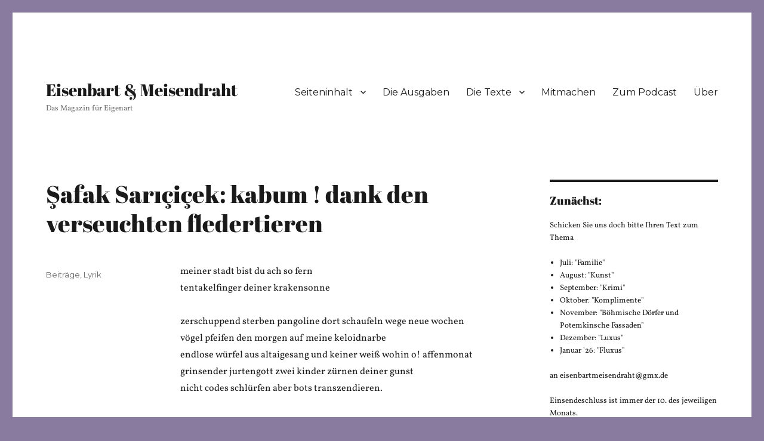

--- FILE ---
content_type: text/html; charset=UTF-8
request_url: https://www.eisenbartmeisendraht.de/safak-saricicek-kabum-dank-den-verseuchten-fledertieren/
body_size: 128251
content:
<!DOCTYPE html>
<html lang="de" class="no-js">
<head>
	<meta charset="UTF-8">
	<meta name="viewport" content="width=device-width, initial-scale=1">
	<link rel="profile" href="https://gmpg.org/xfn/11">
		<link rel="pingback" href="https://www.eisenbartmeisendraht.de/xmlrpc.php">
		<script>(function(html){html.className = html.className.replace(/\bno-js\b/,'js')})(document.documentElement);</script>
<meta name='robots' content='index, follow, max-image-preview:large, max-snippet:-1, max-video-preview:-1' />
	<style>img:is([sizes="auto" i], [sizes^="auto," i]) { contain-intrinsic-size: 3000px 1500px }</style>
	
	<!-- This site is optimized with the Yoast SEO plugin v22.5 - https://yoast.com/wordpress/plugins/seo/ -->
	<title>Şafak Sarıçiçek: kabum ! dank den verseuchten fledertieren ~ Eisenbart &amp; Meisendraht</title>
	<link rel="canonical" href="https://www.eisenbartmeisendraht.de/safak-saricicek-kabum-dank-den-verseuchten-fledertieren/" />
	<meta property="og:locale" content="de_DE" />
	<meta property="og:type" content="article" />
	<meta property="og:title" content="Şafak Sarıçiçek: kabum ! dank den verseuchten fledertieren ~ Eisenbart &amp; Meisendraht" />
	<meta property="og:description" content="meiner stadt bist du ach so ferntentakelfinger deiner krakensonne zerschuppend sterben pangoline dort schaufeln wege neue wochenvögel pfeifen den morgen auf meine keloidnarbeendlose würfel aus altaigesang und keiner weiß wohin o! affenmonatgrinsender jurtengott zwei kinder zürnen deiner gunstnicht codes schlürfen aber bots transzendieren. mensch, stacheln der lüfte, bleibt auses grüßt ein spaziergang herrenlose hünde.diese hasen &hellip; „Şafak Sarıçiçek: kabum ! dank den verseuchten fledertieren“ weiterlesen" />
	<meta property="og:url" content="https://www.eisenbartmeisendraht.de/safak-saricicek-kabum-dank-den-verseuchten-fledertieren/" />
	<meta property="og:site_name" content="Eisenbart &amp; Meisendraht" />
	<meta property="article:publisher" content="https://www.facebook.com/eisenbartmeisendraht/" />
	<meta property="article:published_time" content="2020-08-23T18:00:00+00:00" />
	<meta property="article:modified_time" content="2020-08-23T08:08:33+00:00" />
	<meta name="author" content="ebmdautoren" />
	<meta name="twitter:card" content="summary_large_image" />
	<meta name="twitter:label1" content="Verfasst von" />
	<meta name="twitter:data1" content="ebmdautoren" />
	<meta name="twitter:label2" content="Geschätzte Lesezeit" />
	<meta name="twitter:data2" content="1 Minute" />
	<script type="application/ld+json" class="yoast-schema-graph">{"@context":"https://schema.org","@graph":[{"@type":"Article","@id":"https://www.eisenbartmeisendraht.de/safak-saricicek-kabum-dank-den-verseuchten-fledertieren/#article","isPartOf":{"@id":"https://www.eisenbartmeisendraht.de/safak-saricicek-kabum-dank-den-verseuchten-fledertieren/"},"author":{"name":"ebmdautoren","@id":"https://www.eisenbartmeisendraht.de/#/schema/person/45194cebf2025d6753a4efc12fd30150"},"headline":"Şafak Sarıçiçek: kabum ! dank den verseuchten fledertieren","datePublished":"2020-08-23T18:00:00+00:00","dateModified":"2020-08-23T08:08:33+00:00","mainEntityOfPage":{"@id":"https://www.eisenbartmeisendraht.de/safak-saricicek-kabum-dank-den-verseuchten-fledertieren/"},"wordCount":200,"commentCount":0,"publisher":{"@id":"https://www.eisenbartmeisendraht.de/#organization"},"keywords":["ebmd34","fantasie","safak saricicek","science fiction","sprecher timo möller","sucht","traum"],"articleSection":["Beiträge","Lyrik"],"inLanguage":"de","potentialAction":[{"@type":"CommentAction","name":"Comment","target":["https://www.eisenbartmeisendraht.de/safak-saricicek-kabum-dank-den-verseuchten-fledertieren/#respond"]}]},{"@type":"WebPage","@id":"https://www.eisenbartmeisendraht.de/safak-saricicek-kabum-dank-den-verseuchten-fledertieren/","url":"https://www.eisenbartmeisendraht.de/safak-saricicek-kabum-dank-den-verseuchten-fledertieren/","name":"Şafak Sarıçiçek: kabum ! dank den verseuchten fledertieren ~ Eisenbart &amp; Meisendraht","isPartOf":{"@id":"https://www.eisenbartmeisendraht.de/#website"},"datePublished":"2020-08-23T18:00:00+00:00","dateModified":"2020-08-23T08:08:33+00:00","breadcrumb":{"@id":"https://www.eisenbartmeisendraht.de/safak-saricicek-kabum-dank-den-verseuchten-fledertieren/#breadcrumb"},"inLanguage":"de","potentialAction":[{"@type":"ReadAction","target":["https://www.eisenbartmeisendraht.de/safak-saricicek-kabum-dank-den-verseuchten-fledertieren/"]}]},{"@type":"BreadcrumbList","@id":"https://www.eisenbartmeisendraht.de/safak-saricicek-kabum-dank-den-verseuchten-fledertieren/#breadcrumb","itemListElement":[{"@type":"ListItem","position":1,"name":"Startseite","item":"https://www.eisenbartmeisendraht.de/"},{"@type":"ListItem","position":2,"name":"Şafak Sarıçiçek: kabum ! dank den verseuchten fledertieren"}]},{"@type":"WebSite","@id":"https://www.eisenbartmeisendraht.de/#website","url":"https://www.eisenbartmeisendraht.de/","name":"Eisenbart &amp; Meisendraht","description":"Das Magazin für Eigenart","publisher":{"@id":"https://www.eisenbartmeisendraht.de/#organization"},"potentialAction":[{"@type":"SearchAction","target":{"@type":"EntryPoint","urlTemplate":"https://www.eisenbartmeisendraht.de/?s={search_term_string}"},"query-input":"required name=search_term_string"}],"inLanguage":"de"},{"@type":"Organization","@id":"https://www.eisenbartmeisendraht.de/#organization","name":"Eisenbart & Meisendraht","url":"https://www.eisenbartmeisendraht.de/","logo":{"@type":"ImageObject","inLanguage":"de","@id":"https://www.eisenbartmeisendraht.de/#/schema/logo/image/","url":"http://autoren.eisenbartmeisendraht.de/wp-content/uploads/2019/08/2018-05-09-11.46.08.jpg","contentUrl":"http://autoren.eisenbartmeisendraht.de/wp-content/uploads/2019/08/2018-05-09-11.46.08.jpg","width":1790,"height":1790,"caption":"Eisenbart & Meisendraht"},"image":{"@id":"https://www.eisenbartmeisendraht.de/#/schema/logo/image/"},"sameAs":["https://www.facebook.com/eisenbartmeisendraht/","https://www.instagram.com/eisenbartmeisendraht/"]},{"@type":"Person","@id":"https://www.eisenbartmeisendraht.de/#/schema/person/45194cebf2025d6753a4efc12fd30150","name":"ebmdautoren","image":{"@type":"ImageObject","inLanguage":"de","@id":"https://www.eisenbartmeisendraht.de/#/schema/person/image/","url":"https://secure.gravatar.com/avatar/2738880d267350691ee19a98c6c2fff90825216cefa4602ad3ab3417a4c17b45?s=96&d=mm&r=g","contentUrl":"https://secure.gravatar.com/avatar/2738880d267350691ee19a98c6c2fff90825216cefa4602ad3ab3417a4c17b45?s=96&d=mm&r=g","caption":"ebmdautoren"}}]}</script>
	<!-- / Yoast SEO plugin. -->


<link rel='dns-prefetch' href='//stats.wp.com' />
<link rel='dns-prefetch' href='//fonts.googleapis.com' />
<link rel='dns-prefetch' href='//v0.wordpress.com' />
<link href='https://fonts.gstatic.com' crossorigin rel='preconnect' />
<link rel="alternate" type="application/rss+xml" title="Eisenbart &amp; Meisendraht &raquo; Feed" href="https://www.eisenbartmeisendraht.de/feed/" />
<link rel="alternate" type="application/rss+xml" title="Eisenbart &amp; Meisendraht &raquo; Kommentar-Feed" href="https://www.eisenbartmeisendraht.de/comments/feed/" />
<link rel="alternate" type="application/rss+xml" title="Eisenbart &amp; Meisendraht &raquo; Kommentar-Feed zu Şafak Sarıçiçek: kabum ! dank den verseuchten fledertieren" href="https://www.eisenbartmeisendraht.de/safak-saricicek-kabum-dank-den-verseuchten-fledertieren/feed/" />
<script>
window._wpemojiSettings = {"baseUrl":"https:\/\/s.w.org\/images\/core\/emoji\/16.0.1\/72x72\/","ext":".png","svgUrl":"https:\/\/s.w.org\/images\/core\/emoji\/16.0.1\/svg\/","svgExt":".svg","source":{"concatemoji":"https:\/\/www.eisenbartmeisendraht.de\/wp-includes\/js\/wp-emoji-release.min.js?ver=6.8.3"}};
/*! This file is auto-generated */
!function(s,n){var o,i,e;function c(e){try{var t={supportTests:e,timestamp:(new Date).valueOf()};sessionStorage.setItem(o,JSON.stringify(t))}catch(e){}}function p(e,t,n){e.clearRect(0,0,e.canvas.width,e.canvas.height),e.fillText(t,0,0);var t=new Uint32Array(e.getImageData(0,0,e.canvas.width,e.canvas.height).data),a=(e.clearRect(0,0,e.canvas.width,e.canvas.height),e.fillText(n,0,0),new Uint32Array(e.getImageData(0,0,e.canvas.width,e.canvas.height).data));return t.every(function(e,t){return e===a[t]})}function u(e,t){e.clearRect(0,0,e.canvas.width,e.canvas.height),e.fillText(t,0,0);for(var n=e.getImageData(16,16,1,1),a=0;a<n.data.length;a++)if(0!==n.data[a])return!1;return!0}function f(e,t,n,a){switch(t){case"flag":return n(e,"\ud83c\udff3\ufe0f\u200d\u26a7\ufe0f","\ud83c\udff3\ufe0f\u200b\u26a7\ufe0f")?!1:!n(e,"\ud83c\udde8\ud83c\uddf6","\ud83c\udde8\u200b\ud83c\uddf6")&&!n(e,"\ud83c\udff4\udb40\udc67\udb40\udc62\udb40\udc65\udb40\udc6e\udb40\udc67\udb40\udc7f","\ud83c\udff4\u200b\udb40\udc67\u200b\udb40\udc62\u200b\udb40\udc65\u200b\udb40\udc6e\u200b\udb40\udc67\u200b\udb40\udc7f");case"emoji":return!a(e,"\ud83e\udedf")}return!1}function g(e,t,n,a){var r="undefined"!=typeof WorkerGlobalScope&&self instanceof WorkerGlobalScope?new OffscreenCanvas(300,150):s.createElement("canvas"),o=r.getContext("2d",{willReadFrequently:!0}),i=(o.textBaseline="top",o.font="600 32px Arial",{});return e.forEach(function(e){i[e]=t(o,e,n,a)}),i}function t(e){var t=s.createElement("script");t.src=e,t.defer=!0,s.head.appendChild(t)}"undefined"!=typeof Promise&&(o="wpEmojiSettingsSupports",i=["flag","emoji"],n.supports={everything:!0,everythingExceptFlag:!0},e=new Promise(function(e){s.addEventListener("DOMContentLoaded",e,{once:!0})}),new Promise(function(t){var n=function(){try{var e=JSON.parse(sessionStorage.getItem(o));if("object"==typeof e&&"number"==typeof e.timestamp&&(new Date).valueOf()<e.timestamp+604800&&"object"==typeof e.supportTests)return e.supportTests}catch(e){}return null}();if(!n){if("undefined"!=typeof Worker&&"undefined"!=typeof OffscreenCanvas&&"undefined"!=typeof URL&&URL.createObjectURL&&"undefined"!=typeof Blob)try{var e="postMessage("+g.toString()+"("+[JSON.stringify(i),f.toString(),p.toString(),u.toString()].join(",")+"));",a=new Blob([e],{type:"text/javascript"}),r=new Worker(URL.createObjectURL(a),{name:"wpTestEmojiSupports"});return void(r.onmessage=function(e){c(n=e.data),r.terminate(),t(n)})}catch(e){}c(n=g(i,f,p,u))}t(n)}).then(function(e){for(var t in e)n.supports[t]=e[t],n.supports.everything=n.supports.everything&&n.supports[t],"flag"!==t&&(n.supports.everythingExceptFlag=n.supports.everythingExceptFlag&&n.supports[t]);n.supports.everythingExceptFlag=n.supports.everythingExceptFlag&&!n.supports.flag,n.DOMReady=!1,n.readyCallback=function(){n.DOMReady=!0}}).then(function(){return e}).then(function(){var e;n.supports.everything||(n.readyCallback(),(e=n.source||{}).concatemoji?t(e.concatemoji):e.wpemoji&&e.twemoji&&(t(e.twemoji),t(e.wpemoji)))}))}((window,document),window._wpemojiSettings);
</script>
<link rel='stylesheet' id='tppostpro-fontawesome-css-css' href='https://www.eisenbartmeisendraht.de/wp-content/plugins/post-sliders/assets/css/font-awesome.min.css?ver=6.8.3' media='all' />
<link rel='stylesheet' id='tppostpro-owl-min-css-css' href='https://www.eisenbartmeisendraht.de/wp-content/plugins/post-sliders/assets/css/owl.carousel.min.css?ver=6.8.3' media='all' />
<link rel='stylesheet' id='tppostpro-style-css-css' href='https://www.eisenbartmeisendraht.de/wp-content/plugins/post-sliders/assets/css/style.css?ver=6.8.3' media='all' />
<link rel='stylesheet' id='twentysixteen-jetpack-css' href='https://www.eisenbartmeisendraht.de/wp-content/plugins/jetpack/modules/theme-tools/compat/twentysixteen.css?ver=13.3.2' media='all' />
<style id='wp-emoji-styles-inline-css'>

	img.wp-smiley, img.emoji {
		display: inline !important;
		border: none !important;
		box-shadow: none !important;
		height: 1em !important;
		width: 1em !important;
		margin: 0 0.07em !important;
		vertical-align: -0.1em !important;
		background: none !important;
		padding: 0 !important;
	}
</style>
<link rel='stylesheet' id='wp-block-library-css' href='https://www.eisenbartmeisendraht.de/wp-includes/css/dist/block-library/style.min.css?ver=6.8.3' media='all' />
<style id='wp-block-library-inline-css'>
.has-text-align-justify{text-align:justify;}
</style>
<style id='wp-block-library-theme-inline-css'>
.wp-block-audio :where(figcaption){color:#555;font-size:13px;text-align:center}.is-dark-theme .wp-block-audio :where(figcaption){color:#ffffffa6}.wp-block-audio{margin:0 0 1em}.wp-block-code{border:1px solid #ccc;border-radius:4px;font-family:Menlo,Consolas,monaco,monospace;padding:.8em 1em}.wp-block-embed :where(figcaption){color:#555;font-size:13px;text-align:center}.is-dark-theme .wp-block-embed :where(figcaption){color:#ffffffa6}.wp-block-embed{margin:0 0 1em}.blocks-gallery-caption{color:#555;font-size:13px;text-align:center}.is-dark-theme .blocks-gallery-caption{color:#ffffffa6}:root :where(.wp-block-image figcaption){color:#555;font-size:13px;text-align:center}.is-dark-theme :root :where(.wp-block-image figcaption){color:#ffffffa6}.wp-block-image{margin:0 0 1em}.wp-block-pullquote{border-bottom:4px solid;border-top:4px solid;color:currentColor;margin-bottom:1.75em}.wp-block-pullquote cite,.wp-block-pullquote footer,.wp-block-pullquote__citation{color:currentColor;font-size:.8125em;font-style:normal;text-transform:uppercase}.wp-block-quote{border-left:.25em solid;margin:0 0 1.75em;padding-left:1em}.wp-block-quote cite,.wp-block-quote footer{color:currentColor;font-size:.8125em;font-style:normal;position:relative}.wp-block-quote:where(.has-text-align-right){border-left:none;border-right:.25em solid;padding-left:0;padding-right:1em}.wp-block-quote:where(.has-text-align-center){border:none;padding-left:0}.wp-block-quote.is-large,.wp-block-quote.is-style-large,.wp-block-quote:where(.is-style-plain){border:none}.wp-block-search .wp-block-search__label{font-weight:700}.wp-block-search__button{border:1px solid #ccc;padding:.375em .625em}:where(.wp-block-group.has-background){padding:1.25em 2.375em}.wp-block-separator.has-css-opacity{opacity:.4}.wp-block-separator{border:none;border-bottom:2px solid;margin-left:auto;margin-right:auto}.wp-block-separator.has-alpha-channel-opacity{opacity:1}.wp-block-separator:not(.is-style-wide):not(.is-style-dots){width:100px}.wp-block-separator.has-background:not(.is-style-dots){border-bottom:none;height:1px}.wp-block-separator.has-background:not(.is-style-wide):not(.is-style-dots){height:2px}.wp-block-table{margin:0 0 1em}.wp-block-table td,.wp-block-table th{word-break:normal}.wp-block-table :where(figcaption){color:#555;font-size:13px;text-align:center}.is-dark-theme .wp-block-table :where(figcaption){color:#ffffffa6}.wp-block-video :where(figcaption){color:#555;font-size:13px;text-align:center}.is-dark-theme .wp-block-video :where(figcaption){color:#ffffffa6}.wp-block-video{margin:0 0 1em}:root :where(.wp-block-template-part.has-background){margin-bottom:0;margin-top:0;padding:1.25em 2.375em}
</style>
<style id='classic-theme-styles-inline-css'>
/*! This file is auto-generated */
.wp-block-button__link{color:#fff;background-color:#32373c;border-radius:9999px;box-shadow:none;text-decoration:none;padding:calc(.667em + 2px) calc(1.333em + 2px);font-size:1.125em}.wp-block-file__button{background:#32373c;color:#fff;text-decoration:none}
</style>
<link rel='stylesheet' id='mediaelement-css' href='https://www.eisenbartmeisendraht.de/wp-includes/js/mediaelement/mediaelementplayer-legacy.min.css?ver=4.2.17' media='all' />
<link rel='stylesheet' id='wp-mediaelement-css' href='https://www.eisenbartmeisendraht.de/wp-includes/js/mediaelement/wp-mediaelement.min.css?ver=6.8.3' media='all' />
<style id='jetpack-sharing-buttons-style-inline-css'>
.jetpack-sharing-buttons__services-list{display:flex;flex-direction:row;flex-wrap:wrap;gap:0;list-style-type:none;margin:5px;padding:0}.jetpack-sharing-buttons__services-list.has-small-icon-size{font-size:12px}.jetpack-sharing-buttons__services-list.has-normal-icon-size{font-size:16px}.jetpack-sharing-buttons__services-list.has-large-icon-size{font-size:24px}.jetpack-sharing-buttons__services-list.has-huge-icon-size{font-size:36px}@media print{.jetpack-sharing-buttons__services-list{display:none!important}}.editor-styles-wrapper .wp-block-jetpack-sharing-buttons{gap:0;padding-inline-start:0}ul.jetpack-sharing-buttons__services-list.has-background{padding:1.25em 2.375em}
</style>
<style id='global-styles-inline-css'>
:root{--wp--preset--aspect-ratio--square: 1;--wp--preset--aspect-ratio--4-3: 4/3;--wp--preset--aspect-ratio--3-4: 3/4;--wp--preset--aspect-ratio--3-2: 3/2;--wp--preset--aspect-ratio--2-3: 2/3;--wp--preset--aspect-ratio--16-9: 16/9;--wp--preset--aspect-ratio--9-16: 9/16;--wp--preset--color--black: #000000;--wp--preset--color--cyan-bluish-gray: #abb8c3;--wp--preset--color--white: #fff;--wp--preset--color--pale-pink: #f78da7;--wp--preset--color--vivid-red: #cf2e2e;--wp--preset--color--luminous-vivid-orange: #ff6900;--wp--preset--color--luminous-vivid-amber: #fcb900;--wp--preset--color--light-green-cyan: #7bdcb5;--wp--preset--color--vivid-green-cyan: #00d084;--wp--preset--color--pale-cyan-blue: #8ed1fc;--wp--preset--color--vivid-cyan-blue: #0693e3;--wp--preset--color--vivid-purple: #9b51e0;--wp--preset--color--dark-gray: #1a1a1a;--wp--preset--color--medium-gray: #686868;--wp--preset--color--light-gray: #e5e5e5;--wp--preset--color--blue-gray: #4d545c;--wp--preset--color--bright-blue: #007acc;--wp--preset--color--light-blue: #9adffd;--wp--preset--color--dark-brown: #402b30;--wp--preset--color--medium-brown: #774e24;--wp--preset--color--dark-red: #640c1f;--wp--preset--color--bright-red: #ff675f;--wp--preset--color--yellow: #ffef8e;--wp--preset--gradient--vivid-cyan-blue-to-vivid-purple: linear-gradient(135deg,rgba(6,147,227,1) 0%,rgb(155,81,224) 100%);--wp--preset--gradient--light-green-cyan-to-vivid-green-cyan: linear-gradient(135deg,rgb(122,220,180) 0%,rgb(0,208,130) 100%);--wp--preset--gradient--luminous-vivid-amber-to-luminous-vivid-orange: linear-gradient(135deg,rgba(252,185,0,1) 0%,rgba(255,105,0,1) 100%);--wp--preset--gradient--luminous-vivid-orange-to-vivid-red: linear-gradient(135deg,rgba(255,105,0,1) 0%,rgb(207,46,46) 100%);--wp--preset--gradient--very-light-gray-to-cyan-bluish-gray: linear-gradient(135deg,rgb(238,238,238) 0%,rgb(169,184,195) 100%);--wp--preset--gradient--cool-to-warm-spectrum: linear-gradient(135deg,rgb(74,234,220) 0%,rgb(151,120,209) 20%,rgb(207,42,186) 40%,rgb(238,44,130) 60%,rgb(251,105,98) 80%,rgb(254,248,76) 100%);--wp--preset--gradient--blush-light-purple: linear-gradient(135deg,rgb(255,206,236) 0%,rgb(152,150,240) 100%);--wp--preset--gradient--blush-bordeaux: linear-gradient(135deg,rgb(254,205,165) 0%,rgb(254,45,45) 50%,rgb(107,0,62) 100%);--wp--preset--gradient--luminous-dusk: linear-gradient(135deg,rgb(255,203,112) 0%,rgb(199,81,192) 50%,rgb(65,88,208) 100%);--wp--preset--gradient--pale-ocean: linear-gradient(135deg,rgb(255,245,203) 0%,rgb(182,227,212) 50%,rgb(51,167,181) 100%);--wp--preset--gradient--electric-grass: linear-gradient(135deg,rgb(202,248,128) 0%,rgb(113,206,126) 100%);--wp--preset--gradient--midnight: linear-gradient(135deg,rgb(2,3,129) 0%,rgb(40,116,252) 100%);--wp--preset--font-size--small: 13px;--wp--preset--font-size--medium: 20px;--wp--preset--font-size--large: 36px;--wp--preset--font-size--x-large: 42px;--wp--preset--spacing--20: 0.44rem;--wp--preset--spacing--30: 0.67rem;--wp--preset--spacing--40: 1rem;--wp--preset--spacing--50: 1.5rem;--wp--preset--spacing--60: 2.25rem;--wp--preset--spacing--70: 3.38rem;--wp--preset--spacing--80: 5.06rem;--wp--preset--shadow--natural: 6px 6px 9px rgba(0, 0, 0, 0.2);--wp--preset--shadow--deep: 12px 12px 50px rgba(0, 0, 0, 0.4);--wp--preset--shadow--sharp: 6px 6px 0px rgba(0, 0, 0, 0.2);--wp--preset--shadow--outlined: 6px 6px 0px -3px rgba(255, 255, 255, 1), 6px 6px rgba(0, 0, 0, 1);--wp--preset--shadow--crisp: 6px 6px 0px rgba(0, 0, 0, 1);}:where(.is-layout-flex){gap: 0.5em;}:where(.is-layout-grid){gap: 0.5em;}body .is-layout-flex{display: flex;}.is-layout-flex{flex-wrap: wrap;align-items: center;}.is-layout-flex > :is(*, div){margin: 0;}body .is-layout-grid{display: grid;}.is-layout-grid > :is(*, div){margin: 0;}:where(.wp-block-columns.is-layout-flex){gap: 2em;}:where(.wp-block-columns.is-layout-grid){gap: 2em;}:where(.wp-block-post-template.is-layout-flex){gap: 1.25em;}:where(.wp-block-post-template.is-layout-grid){gap: 1.25em;}.has-black-color{color: var(--wp--preset--color--black) !important;}.has-cyan-bluish-gray-color{color: var(--wp--preset--color--cyan-bluish-gray) !important;}.has-white-color{color: var(--wp--preset--color--white) !important;}.has-pale-pink-color{color: var(--wp--preset--color--pale-pink) !important;}.has-vivid-red-color{color: var(--wp--preset--color--vivid-red) !important;}.has-luminous-vivid-orange-color{color: var(--wp--preset--color--luminous-vivid-orange) !important;}.has-luminous-vivid-amber-color{color: var(--wp--preset--color--luminous-vivid-amber) !important;}.has-light-green-cyan-color{color: var(--wp--preset--color--light-green-cyan) !important;}.has-vivid-green-cyan-color{color: var(--wp--preset--color--vivid-green-cyan) !important;}.has-pale-cyan-blue-color{color: var(--wp--preset--color--pale-cyan-blue) !important;}.has-vivid-cyan-blue-color{color: var(--wp--preset--color--vivid-cyan-blue) !important;}.has-vivid-purple-color{color: var(--wp--preset--color--vivid-purple) !important;}.has-black-background-color{background-color: var(--wp--preset--color--black) !important;}.has-cyan-bluish-gray-background-color{background-color: var(--wp--preset--color--cyan-bluish-gray) !important;}.has-white-background-color{background-color: var(--wp--preset--color--white) !important;}.has-pale-pink-background-color{background-color: var(--wp--preset--color--pale-pink) !important;}.has-vivid-red-background-color{background-color: var(--wp--preset--color--vivid-red) !important;}.has-luminous-vivid-orange-background-color{background-color: var(--wp--preset--color--luminous-vivid-orange) !important;}.has-luminous-vivid-amber-background-color{background-color: var(--wp--preset--color--luminous-vivid-amber) !important;}.has-light-green-cyan-background-color{background-color: var(--wp--preset--color--light-green-cyan) !important;}.has-vivid-green-cyan-background-color{background-color: var(--wp--preset--color--vivid-green-cyan) !important;}.has-pale-cyan-blue-background-color{background-color: var(--wp--preset--color--pale-cyan-blue) !important;}.has-vivid-cyan-blue-background-color{background-color: var(--wp--preset--color--vivid-cyan-blue) !important;}.has-vivid-purple-background-color{background-color: var(--wp--preset--color--vivid-purple) !important;}.has-black-border-color{border-color: var(--wp--preset--color--black) !important;}.has-cyan-bluish-gray-border-color{border-color: var(--wp--preset--color--cyan-bluish-gray) !important;}.has-white-border-color{border-color: var(--wp--preset--color--white) !important;}.has-pale-pink-border-color{border-color: var(--wp--preset--color--pale-pink) !important;}.has-vivid-red-border-color{border-color: var(--wp--preset--color--vivid-red) !important;}.has-luminous-vivid-orange-border-color{border-color: var(--wp--preset--color--luminous-vivid-orange) !important;}.has-luminous-vivid-amber-border-color{border-color: var(--wp--preset--color--luminous-vivid-amber) !important;}.has-light-green-cyan-border-color{border-color: var(--wp--preset--color--light-green-cyan) !important;}.has-vivid-green-cyan-border-color{border-color: var(--wp--preset--color--vivid-green-cyan) !important;}.has-pale-cyan-blue-border-color{border-color: var(--wp--preset--color--pale-cyan-blue) !important;}.has-vivid-cyan-blue-border-color{border-color: var(--wp--preset--color--vivid-cyan-blue) !important;}.has-vivid-purple-border-color{border-color: var(--wp--preset--color--vivid-purple) !important;}.has-vivid-cyan-blue-to-vivid-purple-gradient-background{background: var(--wp--preset--gradient--vivid-cyan-blue-to-vivid-purple) !important;}.has-light-green-cyan-to-vivid-green-cyan-gradient-background{background: var(--wp--preset--gradient--light-green-cyan-to-vivid-green-cyan) !important;}.has-luminous-vivid-amber-to-luminous-vivid-orange-gradient-background{background: var(--wp--preset--gradient--luminous-vivid-amber-to-luminous-vivid-orange) !important;}.has-luminous-vivid-orange-to-vivid-red-gradient-background{background: var(--wp--preset--gradient--luminous-vivid-orange-to-vivid-red) !important;}.has-very-light-gray-to-cyan-bluish-gray-gradient-background{background: var(--wp--preset--gradient--very-light-gray-to-cyan-bluish-gray) !important;}.has-cool-to-warm-spectrum-gradient-background{background: var(--wp--preset--gradient--cool-to-warm-spectrum) !important;}.has-blush-light-purple-gradient-background{background: var(--wp--preset--gradient--blush-light-purple) !important;}.has-blush-bordeaux-gradient-background{background: var(--wp--preset--gradient--blush-bordeaux) !important;}.has-luminous-dusk-gradient-background{background: var(--wp--preset--gradient--luminous-dusk) !important;}.has-pale-ocean-gradient-background{background: var(--wp--preset--gradient--pale-ocean) !important;}.has-electric-grass-gradient-background{background: var(--wp--preset--gradient--electric-grass) !important;}.has-midnight-gradient-background{background: var(--wp--preset--gradient--midnight) !important;}.has-small-font-size{font-size: var(--wp--preset--font-size--small) !important;}.has-medium-font-size{font-size: var(--wp--preset--font-size--medium) !important;}.has-large-font-size{font-size: var(--wp--preset--font-size--large) !important;}.has-x-large-font-size{font-size: var(--wp--preset--font-size--x-large) !important;}
:where(.wp-block-post-template.is-layout-flex){gap: 1.25em;}:where(.wp-block-post-template.is-layout-grid){gap: 1.25em;}
:where(.wp-block-columns.is-layout-flex){gap: 2em;}:where(.wp-block-columns.is-layout-grid){gap: 2em;}
:root :where(.wp-block-pullquote){font-size: 1.5em;line-height: 1.6;}
</style>
<link rel='stylesheet' id='wpos-slick-style-css' href='https://www.eisenbartmeisendraht.de/wp-content/plugins/blog-designer-for-post-and-widget/assets/css/slick.css?ver=2.7' media='all' />
<link rel='stylesheet' id='bdpw-public-css-css' href='https://www.eisenbartmeisendraht.de/wp-content/plugins/blog-designer-for-post-and-widget/assets/css/bdpw-public.css?ver=2.7' media='all' />
<link rel='stylesheet' id='pgafu-public-style-css' href='https://www.eisenbartmeisendraht.de/wp-content/plugins/post-grid-and-filter-ultimate/assets/css/pgafu-public.css?ver=1.7.2' media='all' />
<link rel='stylesheet' id='social-icons-general-css' href='//www.eisenbartmeisendraht.de/wp-content/plugins/social-icons/assets/css/social-icons.css?ver=1.7.4' media='all' />
<link rel='stylesheet' id='filter-datepicker-6023e9facc-css' href='https://www.eisenbartmeisendraht.de/wp-content/plugins/ymc-smart-filter/includes/assets/css/datepicker.css?ver=2.9.71' media='all' />
<link rel='stylesheet' id='filter-grids-6023e9facc-css' href='https://www.eisenbartmeisendraht.de/wp-content/plugins/ymc-smart-filter/includes/assets/css/style.css?ver=2.9.71' media='all' />
<link rel='stylesheet' id='twentysixteen-fonts-css' href='https://fonts.googleapis.com/css?family=Merriweather%3A400%2C700%2C900%2C400italic%2C700italic%2C900italic%7CMontserrat%3A400%2C700%7CInconsolata%3A400&#038;subset=latin%2Clatin-ext&#038;display=fallback' media='all' />
<link rel='stylesheet' id='genericons-css' href='https://www.eisenbartmeisendraht.de/wp-content/plugins/jetpack/_inc/genericons/genericons/genericons.css?ver=3.1' media='all' />
<link rel='stylesheet' id='twentysixteen-style-css' href='https://www.eisenbartmeisendraht.de/wp-content/themes/twentysixteen/style.css?ver=20201208' media='all' />
<link rel='stylesheet' id='twentysixteen-block-style-css' href='https://www.eisenbartmeisendraht.de/wp-content/themes/twentysixteen/css/blocks.css?ver=20220524' media='all' />
<!--[if lt IE 10]>
<link rel='stylesheet' id='twentysixteen-ie-css' href='https://www.eisenbartmeisendraht.de/wp-content/themes/twentysixteen/css/ie.css?ver=20170530' media='all' />
<![endif]-->
<!--[if lt IE 9]>
<link rel='stylesheet' id='twentysixteen-ie8-css' href='https://www.eisenbartmeisendraht.de/wp-content/themes/twentysixteen/css/ie8.css?ver=20170530' media='all' />
<![endif]-->
<!--[if lt IE 8]>
<link rel='stylesheet' id='twentysixteen-ie7-css' href='https://www.eisenbartmeisendraht.de/wp-content/themes/twentysixteen/css/ie7.css?ver=20170530' media='all' />
<![endif]-->
<link rel='stylesheet' id='upw_theme_standard-css' href='https://www.eisenbartmeisendraht.de/wp-content/plugins/ultimate-posts-widget/css/upw-theme-standard.min.css?ver=6.8.3' media='all' />
<link rel='stylesheet' id='jetpack_css-css' href='https://www.eisenbartmeisendraht.de/wp-content/plugins/jetpack/css/jetpack.css?ver=13.3.2' media='all' />
<script src="https://www.eisenbartmeisendraht.de/wp-includes/js/jquery/jquery.min.js?ver=3.7.1" id="jquery-core-js"></script>
<script src="https://www.eisenbartmeisendraht.de/wp-includes/js/jquery/jquery-migrate.min.js?ver=3.4.1" id="jquery-migrate-js"></script>
<script src="https://www.eisenbartmeisendraht.de/wp-content/plugins/post-sliders/assets/js/owl.carousel.js?ver=6.8.3" id="tppostpro-owl-js-js"></script>
<!--[if lt IE 9]>
<script src="https://www.eisenbartmeisendraht.de/wp-content/themes/twentysixteen/js/html5.js?ver=3.7.3" id="twentysixteen-html5-js"></script>
<![endif]-->
<link rel="https://api.w.org/" href="https://www.eisenbartmeisendraht.de/wp-json/" /><link rel="alternate" title="JSON" type="application/json" href="https://www.eisenbartmeisendraht.de/wp-json/wp/v2/posts/2951" /><link rel="EditURI" type="application/rsd+xml" title="RSD" href="https://www.eisenbartmeisendraht.de/xmlrpc.php?rsd" />
<meta name="generator" content="WordPress 6.8.3" />
<link rel='shortlink' href='https://www.eisenbartmeisendraht.de/?p=2951' />
<link rel="alternate" title="oEmbed (JSON)" type="application/json+oembed" href="https://www.eisenbartmeisendraht.de/wp-json/oembed/1.0/embed?url=https%3A%2F%2Fwww.eisenbartmeisendraht.de%2Fsafak-saricicek-kabum-dank-den-verseuchten-fledertieren%2F" />
<link rel="alternate" title="oEmbed (XML)" type="text/xml+oembed" href="https://www.eisenbartmeisendraht.de/wp-json/oembed/1.0/embed?url=https%3A%2F%2Fwww.eisenbartmeisendraht.de%2Fsafak-saricicek-kabum-dank-den-verseuchten-fledertieren%2F&#038;format=xml" />
<meta name="google-site-verification" content="uTxxyMkDVWv94-a_CyqONIb66OPqJAdrcxVkGgpbQtY" />	<style>img#wpstats{display:none}</style>
		<style id="custom-background-css">
body.custom-background { background-color: #897ba0; }
</style>
	<link rel="icon" href="https://www.eisenbartmeisendraht.de/wp-content/uploads/2019/08/cropped-2018-05-09-11.46.08-32x32.jpg" sizes="32x32" />
<link rel="icon" href="https://www.eisenbartmeisendraht.de/wp-content/uploads/2019/08/cropped-2018-05-09-11.46.08-192x192.jpg" sizes="192x192" />
<link rel="apple-touch-icon" href="https://www.eisenbartmeisendraht.de/wp-content/uploads/2019/08/cropped-2018-05-09-11.46.08-180x180.jpg" />
<meta name="msapplication-TileImage" content="https://www.eisenbartmeisendraht.de/wp-content/uploads/2019/08/cropped-2018-05-09-11.46.08-270x270.jpg" />
		<style id="wp-custom-css">
			.author{
display:none;
}
.entry-date { 
display: none; 
}
.tags-links {
    display: none !important;
}

		</style>
			<!-- Fonts Plugin CSS - https://fontsplugin.com/ -->
	<style>
		/* Cached: January 30, 2026 at 7:43pm */
/* latin-ext */
@font-face {
  font-family: 'Abril Fatface';
  font-style: normal;
  font-weight: 400;
  font-display: swap;
  src: url(https://fonts.gstatic.com/s/abrilfatface/v25/zOL64pLDlL1D99S8g8PtiKchq-lmjdLh.woff2) format('woff2');
  unicode-range: U+0100-02BA, U+02BD-02C5, U+02C7-02CC, U+02CE-02D7, U+02DD-02FF, U+0304, U+0308, U+0329, U+1D00-1DBF, U+1E00-1E9F, U+1EF2-1EFF, U+2020, U+20A0-20AB, U+20AD-20C0, U+2113, U+2C60-2C7F, U+A720-A7FF;
}
/* latin */
@font-face {
  font-family: 'Abril Fatface';
  font-style: normal;
  font-weight: 400;
  font-display: swap;
  src: url(https://fonts.gstatic.com/s/abrilfatface/v25/zOL64pLDlL1D99S8g8PtiKchq-dmjQ.woff2) format('woff2');
  unicode-range: U+0000-00FF, U+0131, U+0152-0153, U+02BB-02BC, U+02C6, U+02DA, U+02DC, U+0304, U+0308, U+0329, U+2000-206F, U+20AC, U+2122, U+2191, U+2193, U+2212, U+2215, U+FEFF, U+FFFD;
}
/* cyrillic-ext */
@font-face {
  font-family: 'Vollkorn';
  font-style: italic;
  font-weight: 400;
  font-display: swap;
  src: url(https://fonts.gstatic.com/s/vollkorn/v30/0yb7GDoxxrvAnPhYGxksWEIeqSg1.woff2) format('woff2');
  unicode-range: U+0460-052F, U+1C80-1C8A, U+20B4, U+2DE0-2DFF, U+A640-A69F, U+FE2E-FE2F;
}
/* cyrillic */
@font-face {
  font-family: 'Vollkorn';
  font-style: italic;
  font-weight: 400;
  font-display: swap;
  src: url(https://fonts.gstatic.com/s/vollkorn/v30/0yb7GDoxxrvAnPhYGxksWEseqSg1.woff2) format('woff2');
  unicode-range: U+0301, U+0400-045F, U+0490-0491, U+04B0-04B1, U+2116;
}
/* greek */
@font-face {
  font-family: 'Vollkorn';
  font-style: italic;
  font-weight: 400;
  font-display: swap;
  src: url(https://fonts.gstatic.com/s/vollkorn/v30/0yb7GDoxxrvAnPhYGxksWEweqSg1.woff2) format('woff2');
  unicode-range: U+0370-0377, U+037A-037F, U+0384-038A, U+038C, U+038E-03A1, U+03A3-03FF;
}
/* vietnamese */
@font-face {
  font-family: 'Vollkorn';
  font-style: italic;
  font-weight: 400;
  font-display: swap;
  src: url(https://fonts.gstatic.com/s/vollkorn/v30/0yb7GDoxxrvAnPhYGxksWEAeqSg1.woff2) format('woff2');
  unicode-range: U+0102-0103, U+0110-0111, U+0128-0129, U+0168-0169, U+01A0-01A1, U+01AF-01B0, U+0300-0301, U+0303-0304, U+0308-0309, U+0323, U+0329, U+1EA0-1EF9, U+20AB;
}
/* latin-ext */
@font-face {
  font-family: 'Vollkorn';
  font-style: italic;
  font-weight: 400;
  font-display: swap;
  src: url(https://fonts.gstatic.com/s/vollkorn/v30/0yb7GDoxxrvAnPhYGxksWEEeqSg1.woff2) format('woff2');
  unicode-range: U+0100-02BA, U+02BD-02C5, U+02C7-02CC, U+02CE-02D7, U+02DD-02FF, U+0304, U+0308, U+0329, U+1D00-1DBF, U+1E00-1E9F, U+1EF2-1EFF, U+2020, U+20A0-20AB, U+20AD-20C0, U+2113, U+2C60-2C7F, U+A720-A7FF;
}
/* latin */
@font-face {
  font-family: 'Vollkorn';
  font-style: italic;
  font-weight: 400;
  font-display: swap;
  src: url(https://fonts.gstatic.com/s/vollkorn/v30/0yb7GDoxxrvAnPhYGxksWE8eqQ.woff2) format('woff2');
  unicode-range: U+0000-00FF, U+0131, U+0152-0153, U+02BB-02BC, U+02C6, U+02DA, U+02DC, U+0304, U+0308, U+0329, U+2000-206F, U+20AC, U+2122, U+2191, U+2193, U+2212, U+2215, U+FEFF, U+FFFD;
}
/* cyrillic-ext */
@font-face {
  font-family: 'Vollkorn';
  font-style: italic;
  font-weight: 500;
  font-display: swap;
  src: url(https://fonts.gstatic.com/s/vollkorn/v30/0yb7GDoxxrvAnPhYGxksWEIeqSg1.woff2) format('woff2');
  unicode-range: U+0460-052F, U+1C80-1C8A, U+20B4, U+2DE0-2DFF, U+A640-A69F, U+FE2E-FE2F;
}
/* cyrillic */
@font-face {
  font-family: 'Vollkorn';
  font-style: italic;
  font-weight: 500;
  font-display: swap;
  src: url(https://fonts.gstatic.com/s/vollkorn/v30/0yb7GDoxxrvAnPhYGxksWEseqSg1.woff2) format('woff2');
  unicode-range: U+0301, U+0400-045F, U+0490-0491, U+04B0-04B1, U+2116;
}
/* greek */
@font-face {
  font-family: 'Vollkorn';
  font-style: italic;
  font-weight: 500;
  font-display: swap;
  src: url(https://fonts.gstatic.com/s/vollkorn/v30/0yb7GDoxxrvAnPhYGxksWEweqSg1.woff2) format('woff2');
  unicode-range: U+0370-0377, U+037A-037F, U+0384-038A, U+038C, U+038E-03A1, U+03A3-03FF;
}
/* vietnamese */
@font-face {
  font-family: 'Vollkorn';
  font-style: italic;
  font-weight: 500;
  font-display: swap;
  src: url(https://fonts.gstatic.com/s/vollkorn/v30/0yb7GDoxxrvAnPhYGxksWEAeqSg1.woff2) format('woff2');
  unicode-range: U+0102-0103, U+0110-0111, U+0128-0129, U+0168-0169, U+01A0-01A1, U+01AF-01B0, U+0300-0301, U+0303-0304, U+0308-0309, U+0323, U+0329, U+1EA0-1EF9, U+20AB;
}
/* latin-ext */
@font-face {
  font-family: 'Vollkorn';
  font-style: italic;
  font-weight: 500;
  font-display: swap;
  src: url(https://fonts.gstatic.com/s/vollkorn/v30/0yb7GDoxxrvAnPhYGxksWEEeqSg1.woff2) format('woff2');
  unicode-range: U+0100-02BA, U+02BD-02C5, U+02C7-02CC, U+02CE-02D7, U+02DD-02FF, U+0304, U+0308, U+0329, U+1D00-1DBF, U+1E00-1E9F, U+1EF2-1EFF, U+2020, U+20A0-20AB, U+20AD-20C0, U+2113, U+2C60-2C7F, U+A720-A7FF;
}
/* latin */
@font-face {
  font-family: 'Vollkorn';
  font-style: italic;
  font-weight: 500;
  font-display: swap;
  src: url(https://fonts.gstatic.com/s/vollkorn/v30/0yb7GDoxxrvAnPhYGxksWE8eqQ.woff2) format('woff2');
  unicode-range: U+0000-00FF, U+0131, U+0152-0153, U+02BB-02BC, U+02C6, U+02DA, U+02DC, U+0304, U+0308, U+0329, U+2000-206F, U+20AC, U+2122, U+2191, U+2193, U+2212, U+2215, U+FEFF, U+FFFD;
}
/* cyrillic-ext */
@font-face {
  font-family: 'Vollkorn';
  font-style: italic;
  font-weight: 600;
  font-display: swap;
  src: url(https://fonts.gstatic.com/s/vollkorn/v30/0yb7GDoxxrvAnPhYGxksWEIeqSg1.woff2) format('woff2');
  unicode-range: U+0460-052F, U+1C80-1C8A, U+20B4, U+2DE0-2DFF, U+A640-A69F, U+FE2E-FE2F;
}
/* cyrillic */
@font-face {
  font-family: 'Vollkorn';
  font-style: italic;
  font-weight: 600;
  font-display: swap;
  src: url(https://fonts.gstatic.com/s/vollkorn/v30/0yb7GDoxxrvAnPhYGxksWEseqSg1.woff2) format('woff2');
  unicode-range: U+0301, U+0400-045F, U+0490-0491, U+04B0-04B1, U+2116;
}
/* greek */
@font-face {
  font-family: 'Vollkorn';
  font-style: italic;
  font-weight: 600;
  font-display: swap;
  src: url(https://fonts.gstatic.com/s/vollkorn/v30/0yb7GDoxxrvAnPhYGxksWEweqSg1.woff2) format('woff2');
  unicode-range: U+0370-0377, U+037A-037F, U+0384-038A, U+038C, U+038E-03A1, U+03A3-03FF;
}
/* vietnamese */
@font-face {
  font-family: 'Vollkorn';
  font-style: italic;
  font-weight: 600;
  font-display: swap;
  src: url(https://fonts.gstatic.com/s/vollkorn/v30/0yb7GDoxxrvAnPhYGxksWEAeqSg1.woff2) format('woff2');
  unicode-range: U+0102-0103, U+0110-0111, U+0128-0129, U+0168-0169, U+01A0-01A1, U+01AF-01B0, U+0300-0301, U+0303-0304, U+0308-0309, U+0323, U+0329, U+1EA0-1EF9, U+20AB;
}
/* latin-ext */
@font-face {
  font-family: 'Vollkorn';
  font-style: italic;
  font-weight: 600;
  font-display: swap;
  src: url(https://fonts.gstatic.com/s/vollkorn/v30/0yb7GDoxxrvAnPhYGxksWEEeqSg1.woff2) format('woff2');
  unicode-range: U+0100-02BA, U+02BD-02C5, U+02C7-02CC, U+02CE-02D7, U+02DD-02FF, U+0304, U+0308, U+0329, U+1D00-1DBF, U+1E00-1E9F, U+1EF2-1EFF, U+2020, U+20A0-20AB, U+20AD-20C0, U+2113, U+2C60-2C7F, U+A720-A7FF;
}
/* latin */
@font-face {
  font-family: 'Vollkorn';
  font-style: italic;
  font-weight: 600;
  font-display: swap;
  src: url(https://fonts.gstatic.com/s/vollkorn/v30/0yb7GDoxxrvAnPhYGxksWE8eqQ.woff2) format('woff2');
  unicode-range: U+0000-00FF, U+0131, U+0152-0153, U+02BB-02BC, U+02C6, U+02DA, U+02DC, U+0304, U+0308, U+0329, U+2000-206F, U+20AC, U+2122, U+2191, U+2193, U+2212, U+2215, U+FEFF, U+FFFD;
}
/* cyrillic-ext */
@font-face {
  font-family: 'Vollkorn';
  font-style: italic;
  font-weight: 700;
  font-display: swap;
  src: url(https://fonts.gstatic.com/s/vollkorn/v30/0yb7GDoxxrvAnPhYGxksWEIeqSg1.woff2) format('woff2');
  unicode-range: U+0460-052F, U+1C80-1C8A, U+20B4, U+2DE0-2DFF, U+A640-A69F, U+FE2E-FE2F;
}
/* cyrillic */
@font-face {
  font-family: 'Vollkorn';
  font-style: italic;
  font-weight: 700;
  font-display: swap;
  src: url(https://fonts.gstatic.com/s/vollkorn/v30/0yb7GDoxxrvAnPhYGxksWEseqSg1.woff2) format('woff2');
  unicode-range: U+0301, U+0400-045F, U+0490-0491, U+04B0-04B1, U+2116;
}
/* greek */
@font-face {
  font-family: 'Vollkorn';
  font-style: italic;
  font-weight: 700;
  font-display: swap;
  src: url(https://fonts.gstatic.com/s/vollkorn/v30/0yb7GDoxxrvAnPhYGxksWEweqSg1.woff2) format('woff2');
  unicode-range: U+0370-0377, U+037A-037F, U+0384-038A, U+038C, U+038E-03A1, U+03A3-03FF;
}
/* vietnamese */
@font-face {
  font-family: 'Vollkorn';
  font-style: italic;
  font-weight: 700;
  font-display: swap;
  src: url(https://fonts.gstatic.com/s/vollkorn/v30/0yb7GDoxxrvAnPhYGxksWEAeqSg1.woff2) format('woff2');
  unicode-range: U+0102-0103, U+0110-0111, U+0128-0129, U+0168-0169, U+01A0-01A1, U+01AF-01B0, U+0300-0301, U+0303-0304, U+0308-0309, U+0323, U+0329, U+1EA0-1EF9, U+20AB;
}
/* latin-ext */
@font-face {
  font-family: 'Vollkorn';
  font-style: italic;
  font-weight: 700;
  font-display: swap;
  src: url(https://fonts.gstatic.com/s/vollkorn/v30/0yb7GDoxxrvAnPhYGxksWEEeqSg1.woff2) format('woff2');
  unicode-range: U+0100-02BA, U+02BD-02C5, U+02C7-02CC, U+02CE-02D7, U+02DD-02FF, U+0304, U+0308, U+0329, U+1D00-1DBF, U+1E00-1E9F, U+1EF2-1EFF, U+2020, U+20A0-20AB, U+20AD-20C0, U+2113, U+2C60-2C7F, U+A720-A7FF;
}
/* latin */
@font-face {
  font-family: 'Vollkorn';
  font-style: italic;
  font-weight: 700;
  font-display: swap;
  src: url(https://fonts.gstatic.com/s/vollkorn/v30/0yb7GDoxxrvAnPhYGxksWE8eqQ.woff2) format('woff2');
  unicode-range: U+0000-00FF, U+0131, U+0152-0153, U+02BB-02BC, U+02C6, U+02DA, U+02DC, U+0304, U+0308, U+0329, U+2000-206F, U+20AC, U+2122, U+2191, U+2193, U+2212, U+2215, U+FEFF, U+FFFD;
}
/* cyrillic-ext */
@font-face {
  font-family: 'Vollkorn';
  font-style: italic;
  font-weight: 800;
  font-display: swap;
  src: url(https://fonts.gstatic.com/s/vollkorn/v30/0yb7GDoxxrvAnPhYGxksWEIeqSg1.woff2) format('woff2');
  unicode-range: U+0460-052F, U+1C80-1C8A, U+20B4, U+2DE0-2DFF, U+A640-A69F, U+FE2E-FE2F;
}
/* cyrillic */
@font-face {
  font-family: 'Vollkorn';
  font-style: italic;
  font-weight: 800;
  font-display: swap;
  src: url(https://fonts.gstatic.com/s/vollkorn/v30/0yb7GDoxxrvAnPhYGxksWEseqSg1.woff2) format('woff2');
  unicode-range: U+0301, U+0400-045F, U+0490-0491, U+04B0-04B1, U+2116;
}
/* greek */
@font-face {
  font-family: 'Vollkorn';
  font-style: italic;
  font-weight: 800;
  font-display: swap;
  src: url(https://fonts.gstatic.com/s/vollkorn/v30/0yb7GDoxxrvAnPhYGxksWEweqSg1.woff2) format('woff2');
  unicode-range: U+0370-0377, U+037A-037F, U+0384-038A, U+038C, U+038E-03A1, U+03A3-03FF;
}
/* vietnamese */
@font-face {
  font-family: 'Vollkorn';
  font-style: italic;
  font-weight: 800;
  font-display: swap;
  src: url(https://fonts.gstatic.com/s/vollkorn/v30/0yb7GDoxxrvAnPhYGxksWEAeqSg1.woff2) format('woff2');
  unicode-range: U+0102-0103, U+0110-0111, U+0128-0129, U+0168-0169, U+01A0-01A1, U+01AF-01B0, U+0300-0301, U+0303-0304, U+0308-0309, U+0323, U+0329, U+1EA0-1EF9, U+20AB;
}
/* latin-ext */
@font-face {
  font-family: 'Vollkorn';
  font-style: italic;
  font-weight: 800;
  font-display: swap;
  src: url(https://fonts.gstatic.com/s/vollkorn/v30/0yb7GDoxxrvAnPhYGxksWEEeqSg1.woff2) format('woff2');
  unicode-range: U+0100-02BA, U+02BD-02C5, U+02C7-02CC, U+02CE-02D7, U+02DD-02FF, U+0304, U+0308, U+0329, U+1D00-1DBF, U+1E00-1E9F, U+1EF2-1EFF, U+2020, U+20A0-20AB, U+20AD-20C0, U+2113, U+2C60-2C7F, U+A720-A7FF;
}
/* latin */
@font-face {
  font-family: 'Vollkorn';
  font-style: italic;
  font-weight: 800;
  font-display: swap;
  src: url(https://fonts.gstatic.com/s/vollkorn/v30/0yb7GDoxxrvAnPhYGxksWE8eqQ.woff2) format('woff2');
  unicode-range: U+0000-00FF, U+0131, U+0152-0153, U+02BB-02BC, U+02C6, U+02DA, U+02DC, U+0304, U+0308, U+0329, U+2000-206F, U+20AC, U+2122, U+2191, U+2193, U+2212, U+2215, U+FEFF, U+FFFD;
}
/* cyrillic-ext */
@font-face {
  font-family: 'Vollkorn';
  font-style: italic;
  font-weight: 900;
  font-display: swap;
  src: url(https://fonts.gstatic.com/s/vollkorn/v30/0yb7GDoxxrvAnPhYGxksWEIeqSg1.woff2) format('woff2');
  unicode-range: U+0460-052F, U+1C80-1C8A, U+20B4, U+2DE0-2DFF, U+A640-A69F, U+FE2E-FE2F;
}
/* cyrillic */
@font-face {
  font-family: 'Vollkorn';
  font-style: italic;
  font-weight: 900;
  font-display: swap;
  src: url(https://fonts.gstatic.com/s/vollkorn/v30/0yb7GDoxxrvAnPhYGxksWEseqSg1.woff2) format('woff2');
  unicode-range: U+0301, U+0400-045F, U+0490-0491, U+04B0-04B1, U+2116;
}
/* greek */
@font-face {
  font-family: 'Vollkorn';
  font-style: italic;
  font-weight: 900;
  font-display: swap;
  src: url(https://fonts.gstatic.com/s/vollkorn/v30/0yb7GDoxxrvAnPhYGxksWEweqSg1.woff2) format('woff2');
  unicode-range: U+0370-0377, U+037A-037F, U+0384-038A, U+038C, U+038E-03A1, U+03A3-03FF;
}
/* vietnamese */
@font-face {
  font-family: 'Vollkorn';
  font-style: italic;
  font-weight: 900;
  font-display: swap;
  src: url(https://fonts.gstatic.com/s/vollkorn/v30/0yb7GDoxxrvAnPhYGxksWEAeqSg1.woff2) format('woff2');
  unicode-range: U+0102-0103, U+0110-0111, U+0128-0129, U+0168-0169, U+01A0-01A1, U+01AF-01B0, U+0300-0301, U+0303-0304, U+0308-0309, U+0323, U+0329, U+1EA0-1EF9, U+20AB;
}
/* latin-ext */
@font-face {
  font-family: 'Vollkorn';
  font-style: italic;
  font-weight: 900;
  font-display: swap;
  src: url(https://fonts.gstatic.com/s/vollkorn/v30/0yb7GDoxxrvAnPhYGxksWEEeqSg1.woff2) format('woff2');
  unicode-range: U+0100-02BA, U+02BD-02C5, U+02C7-02CC, U+02CE-02D7, U+02DD-02FF, U+0304, U+0308, U+0329, U+1D00-1DBF, U+1E00-1E9F, U+1EF2-1EFF, U+2020, U+20A0-20AB, U+20AD-20C0, U+2113, U+2C60-2C7F, U+A720-A7FF;
}
/* latin */
@font-face {
  font-family: 'Vollkorn';
  font-style: italic;
  font-weight: 900;
  font-display: swap;
  src: url(https://fonts.gstatic.com/s/vollkorn/v30/0yb7GDoxxrvAnPhYGxksWE8eqQ.woff2) format('woff2');
  unicode-range: U+0000-00FF, U+0131, U+0152-0153, U+02BB-02BC, U+02C6, U+02DA, U+02DC, U+0304, U+0308, U+0329, U+2000-206F, U+20AC, U+2122, U+2191, U+2193, U+2212, U+2215, U+FEFF, U+FFFD;
}
/* cyrillic-ext */
@font-face {
  font-family: 'Vollkorn';
  font-style: normal;
  font-weight: 400;
  font-display: swap;
  src: url(https://fonts.gstatic.com/s/vollkorn/v30/0yb9GDoxxrvAnPhYGxkkaE0GrQ.woff2) format('woff2');
  unicode-range: U+0460-052F, U+1C80-1C8A, U+20B4, U+2DE0-2DFF, U+A640-A69F, U+FE2E-FE2F;
}
/* cyrillic */
@font-face {
  font-family: 'Vollkorn';
  font-style: normal;
  font-weight: 400;
  font-display: swap;
  src: url(https://fonts.gstatic.com/s/vollkorn/v30/0yb9GDoxxrvAnPhYGxktaE0GrQ.woff2) format('woff2');
  unicode-range: U+0301, U+0400-045F, U+0490-0491, U+04B0-04B1, U+2116;
}
/* greek */
@font-face {
  font-family: 'Vollkorn';
  font-style: normal;
  font-weight: 400;
  font-display: swap;
  src: url(https://fonts.gstatic.com/s/vollkorn/v30/0yb9GDoxxrvAnPhYGxkqaE0GrQ.woff2) format('woff2');
  unicode-range: U+0370-0377, U+037A-037F, U+0384-038A, U+038C, U+038E-03A1, U+03A3-03FF;
}
/* vietnamese */
@font-face {
  font-family: 'Vollkorn';
  font-style: normal;
  font-weight: 400;
  font-display: swap;
  src: url(https://fonts.gstatic.com/s/vollkorn/v30/0yb9GDoxxrvAnPhYGxkmaE0GrQ.woff2) format('woff2');
  unicode-range: U+0102-0103, U+0110-0111, U+0128-0129, U+0168-0169, U+01A0-01A1, U+01AF-01B0, U+0300-0301, U+0303-0304, U+0308-0309, U+0323, U+0329, U+1EA0-1EF9, U+20AB;
}
/* latin-ext */
@font-face {
  font-family: 'Vollkorn';
  font-style: normal;
  font-weight: 400;
  font-display: swap;
  src: url(https://fonts.gstatic.com/s/vollkorn/v30/0yb9GDoxxrvAnPhYGxknaE0GrQ.woff2) format('woff2');
  unicode-range: U+0100-02BA, U+02BD-02C5, U+02C7-02CC, U+02CE-02D7, U+02DD-02FF, U+0304, U+0308, U+0329, U+1D00-1DBF, U+1E00-1E9F, U+1EF2-1EFF, U+2020, U+20A0-20AB, U+20AD-20C0, U+2113, U+2C60-2C7F, U+A720-A7FF;
}
/* latin */
@font-face {
  font-family: 'Vollkorn';
  font-style: normal;
  font-weight: 400;
  font-display: swap;
  src: url(https://fonts.gstatic.com/s/vollkorn/v30/0yb9GDoxxrvAnPhYGxkpaE0.woff2) format('woff2');
  unicode-range: U+0000-00FF, U+0131, U+0152-0153, U+02BB-02BC, U+02C6, U+02DA, U+02DC, U+0304, U+0308, U+0329, U+2000-206F, U+20AC, U+2122, U+2191, U+2193, U+2212, U+2215, U+FEFF, U+FFFD;
}
/* cyrillic-ext */
@font-face {
  font-family: 'Vollkorn';
  font-style: normal;
  font-weight: 500;
  font-display: swap;
  src: url(https://fonts.gstatic.com/s/vollkorn/v30/0yb9GDoxxrvAnPhYGxkkaE0GrQ.woff2) format('woff2');
  unicode-range: U+0460-052F, U+1C80-1C8A, U+20B4, U+2DE0-2DFF, U+A640-A69F, U+FE2E-FE2F;
}
/* cyrillic */
@font-face {
  font-family: 'Vollkorn';
  font-style: normal;
  font-weight: 500;
  font-display: swap;
  src: url(https://fonts.gstatic.com/s/vollkorn/v30/0yb9GDoxxrvAnPhYGxktaE0GrQ.woff2) format('woff2');
  unicode-range: U+0301, U+0400-045F, U+0490-0491, U+04B0-04B1, U+2116;
}
/* greek */
@font-face {
  font-family: 'Vollkorn';
  font-style: normal;
  font-weight: 500;
  font-display: swap;
  src: url(https://fonts.gstatic.com/s/vollkorn/v30/0yb9GDoxxrvAnPhYGxkqaE0GrQ.woff2) format('woff2');
  unicode-range: U+0370-0377, U+037A-037F, U+0384-038A, U+038C, U+038E-03A1, U+03A3-03FF;
}
/* vietnamese */
@font-face {
  font-family: 'Vollkorn';
  font-style: normal;
  font-weight: 500;
  font-display: swap;
  src: url(https://fonts.gstatic.com/s/vollkorn/v30/0yb9GDoxxrvAnPhYGxkmaE0GrQ.woff2) format('woff2');
  unicode-range: U+0102-0103, U+0110-0111, U+0128-0129, U+0168-0169, U+01A0-01A1, U+01AF-01B0, U+0300-0301, U+0303-0304, U+0308-0309, U+0323, U+0329, U+1EA0-1EF9, U+20AB;
}
/* latin-ext */
@font-face {
  font-family: 'Vollkorn';
  font-style: normal;
  font-weight: 500;
  font-display: swap;
  src: url(https://fonts.gstatic.com/s/vollkorn/v30/0yb9GDoxxrvAnPhYGxknaE0GrQ.woff2) format('woff2');
  unicode-range: U+0100-02BA, U+02BD-02C5, U+02C7-02CC, U+02CE-02D7, U+02DD-02FF, U+0304, U+0308, U+0329, U+1D00-1DBF, U+1E00-1E9F, U+1EF2-1EFF, U+2020, U+20A0-20AB, U+20AD-20C0, U+2113, U+2C60-2C7F, U+A720-A7FF;
}
/* latin */
@font-face {
  font-family: 'Vollkorn';
  font-style: normal;
  font-weight: 500;
  font-display: swap;
  src: url(https://fonts.gstatic.com/s/vollkorn/v30/0yb9GDoxxrvAnPhYGxkpaE0.woff2) format('woff2');
  unicode-range: U+0000-00FF, U+0131, U+0152-0153, U+02BB-02BC, U+02C6, U+02DA, U+02DC, U+0304, U+0308, U+0329, U+2000-206F, U+20AC, U+2122, U+2191, U+2193, U+2212, U+2215, U+FEFF, U+FFFD;
}
/* cyrillic-ext */
@font-face {
  font-family: 'Vollkorn';
  font-style: normal;
  font-weight: 600;
  font-display: swap;
  src: url(https://fonts.gstatic.com/s/vollkorn/v30/0yb9GDoxxrvAnPhYGxkkaE0GrQ.woff2) format('woff2');
  unicode-range: U+0460-052F, U+1C80-1C8A, U+20B4, U+2DE0-2DFF, U+A640-A69F, U+FE2E-FE2F;
}
/* cyrillic */
@font-face {
  font-family: 'Vollkorn';
  font-style: normal;
  font-weight: 600;
  font-display: swap;
  src: url(https://fonts.gstatic.com/s/vollkorn/v30/0yb9GDoxxrvAnPhYGxktaE0GrQ.woff2) format('woff2');
  unicode-range: U+0301, U+0400-045F, U+0490-0491, U+04B0-04B1, U+2116;
}
/* greek */
@font-face {
  font-family: 'Vollkorn';
  font-style: normal;
  font-weight: 600;
  font-display: swap;
  src: url(https://fonts.gstatic.com/s/vollkorn/v30/0yb9GDoxxrvAnPhYGxkqaE0GrQ.woff2) format('woff2');
  unicode-range: U+0370-0377, U+037A-037F, U+0384-038A, U+038C, U+038E-03A1, U+03A3-03FF;
}
/* vietnamese */
@font-face {
  font-family: 'Vollkorn';
  font-style: normal;
  font-weight: 600;
  font-display: swap;
  src: url(https://fonts.gstatic.com/s/vollkorn/v30/0yb9GDoxxrvAnPhYGxkmaE0GrQ.woff2) format('woff2');
  unicode-range: U+0102-0103, U+0110-0111, U+0128-0129, U+0168-0169, U+01A0-01A1, U+01AF-01B0, U+0300-0301, U+0303-0304, U+0308-0309, U+0323, U+0329, U+1EA0-1EF9, U+20AB;
}
/* latin-ext */
@font-face {
  font-family: 'Vollkorn';
  font-style: normal;
  font-weight: 600;
  font-display: swap;
  src: url(https://fonts.gstatic.com/s/vollkorn/v30/0yb9GDoxxrvAnPhYGxknaE0GrQ.woff2) format('woff2');
  unicode-range: U+0100-02BA, U+02BD-02C5, U+02C7-02CC, U+02CE-02D7, U+02DD-02FF, U+0304, U+0308, U+0329, U+1D00-1DBF, U+1E00-1E9F, U+1EF2-1EFF, U+2020, U+20A0-20AB, U+20AD-20C0, U+2113, U+2C60-2C7F, U+A720-A7FF;
}
/* latin */
@font-face {
  font-family: 'Vollkorn';
  font-style: normal;
  font-weight: 600;
  font-display: swap;
  src: url(https://fonts.gstatic.com/s/vollkorn/v30/0yb9GDoxxrvAnPhYGxkpaE0.woff2) format('woff2');
  unicode-range: U+0000-00FF, U+0131, U+0152-0153, U+02BB-02BC, U+02C6, U+02DA, U+02DC, U+0304, U+0308, U+0329, U+2000-206F, U+20AC, U+2122, U+2191, U+2193, U+2212, U+2215, U+FEFF, U+FFFD;
}
/* cyrillic-ext */
@font-face {
  font-family: 'Vollkorn';
  font-style: normal;
  font-weight: 700;
  font-display: swap;
  src: url(https://fonts.gstatic.com/s/vollkorn/v30/0yb9GDoxxrvAnPhYGxkkaE0GrQ.woff2) format('woff2');
  unicode-range: U+0460-052F, U+1C80-1C8A, U+20B4, U+2DE0-2DFF, U+A640-A69F, U+FE2E-FE2F;
}
/* cyrillic */
@font-face {
  font-family: 'Vollkorn';
  font-style: normal;
  font-weight: 700;
  font-display: swap;
  src: url(https://fonts.gstatic.com/s/vollkorn/v30/0yb9GDoxxrvAnPhYGxktaE0GrQ.woff2) format('woff2');
  unicode-range: U+0301, U+0400-045F, U+0490-0491, U+04B0-04B1, U+2116;
}
/* greek */
@font-face {
  font-family: 'Vollkorn';
  font-style: normal;
  font-weight: 700;
  font-display: swap;
  src: url(https://fonts.gstatic.com/s/vollkorn/v30/0yb9GDoxxrvAnPhYGxkqaE0GrQ.woff2) format('woff2');
  unicode-range: U+0370-0377, U+037A-037F, U+0384-038A, U+038C, U+038E-03A1, U+03A3-03FF;
}
/* vietnamese */
@font-face {
  font-family: 'Vollkorn';
  font-style: normal;
  font-weight: 700;
  font-display: swap;
  src: url(https://fonts.gstatic.com/s/vollkorn/v30/0yb9GDoxxrvAnPhYGxkmaE0GrQ.woff2) format('woff2');
  unicode-range: U+0102-0103, U+0110-0111, U+0128-0129, U+0168-0169, U+01A0-01A1, U+01AF-01B0, U+0300-0301, U+0303-0304, U+0308-0309, U+0323, U+0329, U+1EA0-1EF9, U+20AB;
}
/* latin-ext */
@font-face {
  font-family: 'Vollkorn';
  font-style: normal;
  font-weight: 700;
  font-display: swap;
  src: url(https://fonts.gstatic.com/s/vollkorn/v30/0yb9GDoxxrvAnPhYGxknaE0GrQ.woff2) format('woff2');
  unicode-range: U+0100-02BA, U+02BD-02C5, U+02C7-02CC, U+02CE-02D7, U+02DD-02FF, U+0304, U+0308, U+0329, U+1D00-1DBF, U+1E00-1E9F, U+1EF2-1EFF, U+2020, U+20A0-20AB, U+20AD-20C0, U+2113, U+2C60-2C7F, U+A720-A7FF;
}
/* latin */
@font-face {
  font-family: 'Vollkorn';
  font-style: normal;
  font-weight: 700;
  font-display: swap;
  src: url(https://fonts.gstatic.com/s/vollkorn/v30/0yb9GDoxxrvAnPhYGxkpaE0.woff2) format('woff2');
  unicode-range: U+0000-00FF, U+0131, U+0152-0153, U+02BB-02BC, U+02C6, U+02DA, U+02DC, U+0304, U+0308, U+0329, U+2000-206F, U+20AC, U+2122, U+2191, U+2193, U+2212, U+2215, U+FEFF, U+FFFD;
}
/* cyrillic-ext */
@font-face {
  font-family: 'Vollkorn';
  font-style: normal;
  font-weight: 800;
  font-display: swap;
  src: url(https://fonts.gstatic.com/s/vollkorn/v30/0yb9GDoxxrvAnPhYGxkkaE0GrQ.woff2) format('woff2');
  unicode-range: U+0460-052F, U+1C80-1C8A, U+20B4, U+2DE0-2DFF, U+A640-A69F, U+FE2E-FE2F;
}
/* cyrillic */
@font-face {
  font-family: 'Vollkorn';
  font-style: normal;
  font-weight: 800;
  font-display: swap;
  src: url(https://fonts.gstatic.com/s/vollkorn/v30/0yb9GDoxxrvAnPhYGxktaE0GrQ.woff2) format('woff2');
  unicode-range: U+0301, U+0400-045F, U+0490-0491, U+04B0-04B1, U+2116;
}
/* greek */
@font-face {
  font-family: 'Vollkorn';
  font-style: normal;
  font-weight: 800;
  font-display: swap;
  src: url(https://fonts.gstatic.com/s/vollkorn/v30/0yb9GDoxxrvAnPhYGxkqaE0GrQ.woff2) format('woff2');
  unicode-range: U+0370-0377, U+037A-037F, U+0384-038A, U+038C, U+038E-03A1, U+03A3-03FF;
}
/* vietnamese */
@font-face {
  font-family: 'Vollkorn';
  font-style: normal;
  font-weight: 800;
  font-display: swap;
  src: url(https://fonts.gstatic.com/s/vollkorn/v30/0yb9GDoxxrvAnPhYGxkmaE0GrQ.woff2) format('woff2');
  unicode-range: U+0102-0103, U+0110-0111, U+0128-0129, U+0168-0169, U+01A0-01A1, U+01AF-01B0, U+0300-0301, U+0303-0304, U+0308-0309, U+0323, U+0329, U+1EA0-1EF9, U+20AB;
}
/* latin-ext */
@font-face {
  font-family: 'Vollkorn';
  font-style: normal;
  font-weight: 800;
  font-display: swap;
  src: url(https://fonts.gstatic.com/s/vollkorn/v30/0yb9GDoxxrvAnPhYGxknaE0GrQ.woff2) format('woff2');
  unicode-range: U+0100-02BA, U+02BD-02C5, U+02C7-02CC, U+02CE-02D7, U+02DD-02FF, U+0304, U+0308, U+0329, U+1D00-1DBF, U+1E00-1E9F, U+1EF2-1EFF, U+2020, U+20A0-20AB, U+20AD-20C0, U+2113, U+2C60-2C7F, U+A720-A7FF;
}
/* latin */
@font-face {
  font-family: 'Vollkorn';
  font-style: normal;
  font-weight: 800;
  font-display: swap;
  src: url(https://fonts.gstatic.com/s/vollkorn/v30/0yb9GDoxxrvAnPhYGxkpaE0.woff2) format('woff2');
  unicode-range: U+0000-00FF, U+0131, U+0152-0153, U+02BB-02BC, U+02C6, U+02DA, U+02DC, U+0304, U+0308, U+0329, U+2000-206F, U+20AC, U+2122, U+2191, U+2193, U+2212, U+2215, U+FEFF, U+FFFD;
}
/* cyrillic-ext */
@font-face {
  font-family: 'Vollkorn';
  font-style: normal;
  font-weight: 900;
  font-display: swap;
  src: url(https://fonts.gstatic.com/s/vollkorn/v30/0yb9GDoxxrvAnPhYGxkkaE0GrQ.woff2) format('woff2');
  unicode-range: U+0460-052F, U+1C80-1C8A, U+20B4, U+2DE0-2DFF, U+A640-A69F, U+FE2E-FE2F;
}
/* cyrillic */
@font-face {
  font-family: 'Vollkorn';
  font-style: normal;
  font-weight: 900;
  font-display: swap;
  src: url(https://fonts.gstatic.com/s/vollkorn/v30/0yb9GDoxxrvAnPhYGxktaE0GrQ.woff2) format('woff2');
  unicode-range: U+0301, U+0400-045F, U+0490-0491, U+04B0-04B1, U+2116;
}
/* greek */
@font-face {
  font-family: 'Vollkorn';
  font-style: normal;
  font-weight: 900;
  font-display: swap;
  src: url(https://fonts.gstatic.com/s/vollkorn/v30/0yb9GDoxxrvAnPhYGxkqaE0GrQ.woff2) format('woff2');
  unicode-range: U+0370-0377, U+037A-037F, U+0384-038A, U+038C, U+038E-03A1, U+03A3-03FF;
}
/* vietnamese */
@font-face {
  font-family: 'Vollkorn';
  font-style: normal;
  font-weight: 900;
  font-display: swap;
  src: url(https://fonts.gstatic.com/s/vollkorn/v30/0yb9GDoxxrvAnPhYGxkmaE0GrQ.woff2) format('woff2');
  unicode-range: U+0102-0103, U+0110-0111, U+0128-0129, U+0168-0169, U+01A0-01A1, U+01AF-01B0, U+0300-0301, U+0303-0304, U+0308-0309, U+0323, U+0329, U+1EA0-1EF9, U+20AB;
}
/* latin-ext */
@font-face {
  font-family: 'Vollkorn';
  font-style: normal;
  font-weight: 900;
  font-display: swap;
  src: url(https://fonts.gstatic.com/s/vollkorn/v30/0yb9GDoxxrvAnPhYGxknaE0GrQ.woff2) format('woff2');
  unicode-range: U+0100-02BA, U+02BD-02C5, U+02C7-02CC, U+02CE-02D7, U+02DD-02FF, U+0304, U+0308, U+0329, U+1D00-1DBF, U+1E00-1E9F, U+1EF2-1EFF, U+2020, U+20A0-20AB, U+20AD-20C0, U+2113, U+2C60-2C7F, U+A720-A7FF;
}
/* latin */
@font-face {
  font-family: 'Vollkorn';
  font-style: normal;
  font-weight: 900;
  font-display: swap;
  src: url(https://fonts.gstatic.com/s/vollkorn/v30/0yb9GDoxxrvAnPhYGxkpaE0.woff2) format('woff2');
  unicode-range: U+0000-00FF, U+0131, U+0152-0153, U+02BB-02BC, U+02C6, U+02DA, U+02DC, U+0304, U+0308, U+0329, U+2000-206F, U+20AC, U+2122, U+2191, U+2193, U+2212, U+2215, U+FEFF, U+FFFD;
}
/* cyrillic-ext */
@font-face {
  font-family: 'Vollkorn SC';
  font-style: normal;
  font-weight: 400;
  font-display: swap;
  src: url(https://fonts.gstatic.com/s/vollkornsc/v12/j8_v6-zQ3rXpceZj9cqnViFzPn6SSg.woff2) format('woff2');
  unicode-range: U+0460-052F, U+1C80-1C8A, U+20B4, U+2DE0-2DFF, U+A640-A69F, U+FE2E-FE2F;
}
/* cyrillic */
@font-face {
  font-family: 'Vollkorn SC';
  font-style: normal;
  font-weight: 400;
  font-display: swap;
  src: url(https://fonts.gstatic.com/s/vollkornsc/v12/j8_v6-zQ3rXpceZj9cqnViF6Pn6SSg.woff2) format('woff2');
  unicode-range: U+0301, U+0400-045F, U+0490-0491, U+04B0-04B1, U+2116;
}
/* vietnamese */
@font-face {
  font-family: 'Vollkorn SC';
  font-style: normal;
  font-weight: 400;
  font-display: swap;
  src: url(https://fonts.gstatic.com/s/vollkornsc/v12/j8_v6-zQ3rXpceZj9cqnViFxPn6SSg.woff2) format('woff2');
  unicode-range: U+0102-0103, U+0110-0111, U+0128-0129, U+0168-0169, U+01A0-01A1, U+01AF-01B0, U+0300-0301, U+0303-0304, U+0308-0309, U+0323, U+0329, U+1EA0-1EF9, U+20AB;
}
/* latin-ext */
@font-face {
  font-family: 'Vollkorn SC';
  font-style: normal;
  font-weight: 400;
  font-display: swap;
  src: url(https://fonts.gstatic.com/s/vollkornsc/v12/j8_v6-zQ3rXpceZj9cqnViFwPn6SSg.woff2) format('woff2');
  unicode-range: U+0100-02BA, U+02BD-02C5, U+02C7-02CC, U+02CE-02D7, U+02DD-02FF, U+0304, U+0308, U+0329, U+1D00-1DBF, U+1E00-1E9F, U+1EF2-1EFF, U+2020, U+20A0-20AB, U+20AD-20C0, U+2113, U+2C60-2C7F, U+A720-A7FF;
}
/* latin */
@font-face {
  font-family: 'Vollkorn SC';
  font-style: normal;
  font-weight: 400;
  font-display: swap;
  src: url(https://fonts.gstatic.com/s/vollkornsc/v12/j8_v6-zQ3rXpceZj9cqnViF-Pn4.woff2) format('woff2');
  unicode-range: U+0000-00FF, U+0131, U+0152-0153, U+02BB-02BC, U+02C6, U+02DA, U+02DC, U+0304, U+0308, U+0329, U+2000-206F, U+20AC, U+2122, U+2191, U+2193, U+2212, U+2215, U+FEFF, U+FFFD;
}
/* cyrillic-ext */
@font-face {
  font-family: 'Vollkorn SC';
  font-style: normal;
  font-weight: 600;
  font-display: swap;
  src: url(https://fonts.gstatic.com/s/vollkornsc/v12/j8_y6-zQ3rXpceZj9cqnVimhGmuga7L95Q.woff2) format('woff2');
  unicode-range: U+0460-052F, U+1C80-1C8A, U+20B4, U+2DE0-2DFF, U+A640-A69F, U+FE2E-FE2F;
}
/* cyrillic */
@font-face {
  font-family: 'Vollkorn SC';
  font-style: normal;
  font-weight: 600;
  font-display: swap;
  src: url(https://fonts.gstatic.com/s/vollkornsc/v12/j8_y6-zQ3rXpceZj9cqnVimhGmupa7L95Q.woff2) format('woff2');
  unicode-range: U+0301, U+0400-045F, U+0490-0491, U+04B0-04B1, U+2116;
}
/* vietnamese */
@font-face {
  font-family: 'Vollkorn SC';
  font-style: normal;
  font-weight: 600;
  font-display: swap;
  src: url(https://fonts.gstatic.com/s/vollkornsc/v12/j8_y6-zQ3rXpceZj9cqnVimhGmuia7L95Q.woff2) format('woff2');
  unicode-range: U+0102-0103, U+0110-0111, U+0128-0129, U+0168-0169, U+01A0-01A1, U+01AF-01B0, U+0300-0301, U+0303-0304, U+0308-0309, U+0323, U+0329, U+1EA0-1EF9, U+20AB;
}
/* latin-ext */
@font-face {
  font-family: 'Vollkorn SC';
  font-style: normal;
  font-weight: 600;
  font-display: swap;
  src: url(https://fonts.gstatic.com/s/vollkornsc/v12/j8_y6-zQ3rXpceZj9cqnVimhGmuja7L95Q.woff2) format('woff2');
  unicode-range: U+0100-02BA, U+02BD-02C5, U+02C7-02CC, U+02CE-02D7, U+02DD-02FF, U+0304, U+0308, U+0329, U+1D00-1DBF, U+1E00-1E9F, U+1EF2-1EFF, U+2020, U+20A0-20AB, U+20AD-20C0, U+2113, U+2C60-2C7F, U+A720-A7FF;
}
/* latin */
@font-face {
  font-family: 'Vollkorn SC';
  font-style: normal;
  font-weight: 600;
  font-display: swap;
  src: url(https://fonts.gstatic.com/s/vollkornsc/v12/j8_y6-zQ3rXpceZj9cqnVimhGmuta7I.woff2) format('woff2');
  unicode-range: U+0000-00FF, U+0131, U+0152-0153, U+02BB-02BC, U+02C6, U+02DA, U+02DC, U+0304, U+0308, U+0329, U+2000-206F, U+20AC, U+2122, U+2191, U+2193, U+2212, U+2215, U+FEFF, U+FFFD;
}
/* cyrillic-ext */
@font-face {
  font-family: 'Vollkorn SC';
  font-style: normal;
  font-weight: 700;
  font-display: swap;
  src: url(https://fonts.gstatic.com/s/vollkornsc/v12/j8_y6-zQ3rXpceZj9cqnVinFG2uga7L95Q.woff2) format('woff2');
  unicode-range: U+0460-052F, U+1C80-1C8A, U+20B4, U+2DE0-2DFF, U+A640-A69F, U+FE2E-FE2F;
}
/* cyrillic */
@font-face {
  font-family: 'Vollkorn SC';
  font-style: normal;
  font-weight: 700;
  font-display: swap;
  src: url(https://fonts.gstatic.com/s/vollkornsc/v12/j8_y6-zQ3rXpceZj9cqnVinFG2upa7L95Q.woff2) format('woff2');
  unicode-range: U+0301, U+0400-045F, U+0490-0491, U+04B0-04B1, U+2116;
}
/* vietnamese */
@font-face {
  font-family: 'Vollkorn SC';
  font-style: normal;
  font-weight: 700;
  font-display: swap;
  src: url(https://fonts.gstatic.com/s/vollkornsc/v12/j8_y6-zQ3rXpceZj9cqnVinFG2uia7L95Q.woff2) format('woff2');
  unicode-range: U+0102-0103, U+0110-0111, U+0128-0129, U+0168-0169, U+01A0-01A1, U+01AF-01B0, U+0300-0301, U+0303-0304, U+0308-0309, U+0323, U+0329, U+1EA0-1EF9, U+20AB;
}
/* latin-ext */
@font-face {
  font-family: 'Vollkorn SC';
  font-style: normal;
  font-weight: 700;
  font-display: swap;
  src: url(https://fonts.gstatic.com/s/vollkornsc/v12/j8_y6-zQ3rXpceZj9cqnVinFG2uja7L95Q.woff2) format('woff2');
  unicode-range: U+0100-02BA, U+02BD-02C5, U+02C7-02CC, U+02CE-02D7, U+02DD-02FF, U+0304, U+0308, U+0329, U+1D00-1DBF, U+1E00-1E9F, U+1EF2-1EFF, U+2020, U+20A0-20AB, U+20AD-20C0, U+2113, U+2C60-2C7F, U+A720-A7FF;
}
/* latin */
@font-face {
  font-family: 'Vollkorn SC';
  font-style: normal;
  font-weight: 700;
  font-display: swap;
  src: url(https://fonts.gstatic.com/s/vollkornsc/v12/j8_y6-zQ3rXpceZj9cqnVinFG2uta7I.woff2) format('woff2');
  unicode-range: U+0000-00FF, U+0131, U+0152-0153, U+02BB-02BC, U+02C6, U+02DA, U+02DC, U+0304, U+0308, U+0329, U+2000-206F, U+20AC, U+2122, U+2191, U+2193, U+2212, U+2215, U+FEFF, U+FFFD;
}
/* cyrillic-ext */
@font-face {
  font-family: 'Vollkorn SC';
  font-style: normal;
  font-weight: 900;
  font-display: swap;
  src: url(https://fonts.gstatic.com/s/vollkornsc/v12/j8_y6-zQ3rXpceZj9cqnVin9GWuga7L95Q.woff2) format('woff2');
  unicode-range: U+0460-052F, U+1C80-1C8A, U+20B4, U+2DE0-2DFF, U+A640-A69F, U+FE2E-FE2F;
}
/* cyrillic */
@font-face {
  font-family: 'Vollkorn SC';
  font-style: normal;
  font-weight: 900;
  font-display: swap;
  src: url(https://fonts.gstatic.com/s/vollkornsc/v12/j8_y6-zQ3rXpceZj9cqnVin9GWupa7L95Q.woff2) format('woff2');
  unicode-range: U+0301, U+0400-045F, U+0490-0491, U+04B0-04B1, U+2116;
}
/* vietnamese */
@font-face {
  font-family: 'Vollkorn SC';
  font-style: normal;
  font-weight: 900;
  font-display: swap;
  src: url(https://fonts.gstatic.com/s/vollkornsc/v12/j8_y6-zQ3rXpceZj9cqnVin9GWuia7L95Q.woff2) format('woff2');
  unicode-range: U+0102-0103, U+0110-0111, U+0128-0129, U+0168-0169, U+01A0-01A1, U+01AF-01B0, U+0300-0301, U+0303-0304, U+0308-0309, U+0323, U+0329, U+1EA0-1EF9, U+20AB;
}
/* latin-ext */
@font-face {
  font-family: 'Vollkorn SC';
  font-style: normal;
  font-weight: 900;
  font-display: swap;
  src: url(https://fonts.gstatic.com/s/vollkornsc/v12/j8_y6-zQ3rXpceZj9cqnVin9GWuja7L95Q.woff2) format('woff2');
  unicode-range: U+0100-02BA, U+02BD-02C5, U+02C7-02CC, U+02CE-02D7, U+02DD-02FF, U+0304, U+0308, U+0329, U+1D00-1DBF, U+1E00-1E9F, U+1EF2-1EFF, U+2020, U+20A0-20AB, U+20AD-20C0, U+2113, U+2C60-2C7F, U+A720-A7FF;
}
/* latin */
@font-face {
  font-family: 'Vollkorn SC';
  font-style: normal;
  font-weight: 900;
  font-display: swap;
  src: url(https://fonts.gstatic.com/s/vollkornsc/v12/j8_y6-zQ3rXpceZj9cqnVin9GWuta7I.woff2) format('woff2');
  unicode-range: U+0000-00FF, U+0131, U+0152-0153, U+02BB-02BC, U+02C6, U+02DA, U+02DC, U+0304, U+0308, U+0329, U+2000-206F, U+20AC, U+2122, U+2191, U+2193, U+2212, U+2215, U+FEFF, U+FFFD;
}

:root {
--font-base: Vollkorn;
--font-headings: Abril Fatface;
--font-input: Vollkorn SC;
}
body, #content, .entry-content, .post-content, .page-content, .post-excerpt, .entry-summary, .entry-excerpt, .widget-area, .widget, .sidebar, #sidebar, footer, .footer, #footer, .site-footer, #site-footer, .entry-content p, .entry-content ol, .entry-content ul, .entry-content dl, .entry-content dt, .widget_text p, .widget_text ol, .widget_text ul, .widget_text dl, .widget_text dt, .widget-content .rssSummary {
font-family: "Vollkorn";
 }
#site-title, .site-title, #site-title a, .site-title a, .entry-title, .entry-title a, h1, h2, h3, h4, h5, h6, .widget-title, .elementor-heading-title {
font-family: "Abril Fatface";
font-style: normal;
font-weight: 400;
 }
button, .button, input, select, textarea, .wp-block-button, .wp-block-button__link {
font-family: "Vollkorn SC";
font-weight: 700;
 }
	</style>
	<!-- Fonts Plugin CSS -->
	</head>

<body class="wp-singular post-template-default single single-post postid-2951 single-format-standard custom-background wp-embed-responsive wp-theme-twentysixteen group-blog">
<div id="page" class="site">
	<div class="site-inner">
		<a class="skip-link screen-reader-text" href="#content">Zum Inhalt springen</a>

		<header id="masthead" class="site-header">
			<div class="site-header-main">
				<div class="site-branding">
					
											<p class="site-title"><a href="https://www.eisenbartmeisendraht.de/" rel="home">Eisenbart &amp; Meisendraht</a></p>
												<p class="site-description">Das Magazin für Eigenart</p>
									</div><!-- .site-branding -->

									<button id="menu-toggle" class="menu-toggle">Menü</button>

					<div id="site-header-menu" class="site-header-menu">
													<nav id="site-navigation" class="main-navigation" aria-label="Primäres Menü">
								<div class="menu-primary-container"><ul id="menu-primary" class="primary-menu"><li id="menu-item-1559" class="menu-item menu-item-type-custom menu-item-object-custom menu-item-has-children menu-item-1559"><a href="http://autoren.eisenbartmeisendraht.de">Seiteninhalt</a>
<ul class="sub-menu">
	<li id="menu-item-1684" class="menu-item menu-item-type-post_type menu-item-object-page menu-item-home menu-item-1684"><a href="https://www.eisenbartmeisendraht.de/">Home</a></li>
	<li id="menu-item-1666" class="menu-item menu-item-type-post_type menu-item-object-page menu-item-1666"><a href="https://www.eisenbartmeisendraht.de/die-autorinnen/">Die Autor*innen</a></li>
	<li id="menu-item-1669" class="menu-item menu-item-type-post_type menu-item-object-page menu-item-1669"><a href="https://www.eisenbartmeisendraht.de/livetermine/">Livetermine</a></li>
	<li id="menu-item-1511" class="menu-item menu-item-type-post_type menu-item-object-page menu-item-1511"><a href="https://www.eisenbartmeisendraht.de/kontakt/">Kontakt</a></li>
	<li id="menu-item-1667" class="menu-item menu-item-type-post_type menu-item-object-page menu-item-1667"><a href="https://www.eisenbartmeisendraht.de/impressum/">Impressum</a></li>
	<li id="menu-item-1670" class="menu-item menu-item-type-post_type menu-item-object-page menu-item-1670"><a href="https://www.eisenbartmeisendraht.de/dsgvdings/">DSGVDings</a></li>
</ul>
</li>
<li id="menu-item-10026" class="menu-item menu-item-type-post_type menu-item-object-page menu-item-10026"><a href="https://www.eisenbartmeisendraht.de/folgen/">Die Ausgaben</a></li>
<li id="menu-item-1672" class="menu-item menu-item-type-taxonomy menu-item-object-category current-post-ancestor current-menu-parent current-post-parent menu-item-has-children menu-item-1672"><a href="https://www.eisenbartmeisendraht.de/category/beitraege/">Die Texte</a>
<ul class="sub-menu">
	<li id="menu-item-1674" class="menu-item menu-item-type-taxonomy menu-item-object-category current-post-ancestor current-menu-parent current-post-parent menu-item-1674"><a href="https://www.eisenbartmeisendraht.de/category/beitraege/lyrik/">Lyrik</a></li>
	<li id="menu-item-1675" class="menu-item menu-item-type-taxonomy menu-item-object-category menu-item-1675"><a href="https://www.eisenbartmeisendraht.de/category/beitraege/prosa/">Prosa</a></li>
	<li id="menu-item-1678" class="menu-item menu-item-type-taxonomy menu-item-object-category menu-item-1678"><a href="https://www.eisenbartmeisendraht.de/category/beitraege/hoerspiele/">Hörspiele</a></li>
	<li id="menu-item-1677" class="menu-item menu-item-type-taxonomy menu-item-object-category menu-item-1677"><a href="https://www.eisenbartmeisendraht.de/category/beitraege/sachtext/">Sachtext</a></li>
	<li id="menu-item-1679" class="menu-item menu-item-type-taxonomy menu-item-object-category menu-item-1679"><a href="https://www.eisenbartmeisendraht.de/category/beitraege/drama/">Drama</a></li>
	<li id="menu-item-1676" class="menu-item menu-item-type-taxonomy menu-item-object-category menu-item-1676"><a href="https://www.eisenbartmeisendraht.de/category/beitraege/kommentar/">Kommentar</a></li>
	<li id="menu-item-1682" class="menu-item menu-item-type-taxonomy menu-item-object-category menu-item-1682"><a href="https://www.eisenbartmeisendraht.de/category/beitraege/romanausschnitt/">Romanausschnitt</a></li>
	<li id="menu-item-1680" class="menu-item menu-item-type-taxonomy menu-item-object-category menu-item-1680"><a href="https://www.eisenbartmeisendraht.de/category/beitraege/web-exclusive/">Web Exclusive</a></li>
</ul>
</li>
<li id="menu-item-1668" class="menu-item menu-item-type-post_type menu-item-object-page menu-item-1668"><a href="https://www.eisenbartmeisendraht.de/mitmachen/">Mitmachen</a></li>
<li id="menu-item-1474" class="menu-item menu-item-type-custom menu-item-object-custom menu-item-1474"><a target="_blank" href="https://eisenbartmeisendraht.podigee.io/">Zum Podcast</a></li>
<li id="menu-item-10" class="menu-item menu-item-type-post_type menu-item-object-page menu-item-10"><a href="https://www.eisenbartmeisendraht.de/uber/">Über</a></li>
</ul></div>							</nav><!-- .main-navigation -->
						
											</div><!-- .site-header-menu -->
							</div><!-- .site-header-main -->

					</header><!-- .site-header -->

		<div id="content" class="site-content">

<div id="primary" class="content-area">
	<main id="main" class="site-main">
		
<article id="post-2951" class="post-2951 post type-post status-publish format-standard hentry category-beitraege category-lyrik tag-ebmd34 tag-fantasie tag-safak-saricicek tag-science-fiction tag-sprecher-timo-moeller tag-sucht tag-traum">
	<header class="entry-header">
		<h1 class="entry-title">Şafak Sarıçiçek: kabum ! dank den verseuchten fledertieren</h1>	</header><!-- .entry-header -->

	
	
	<div class="entry-content">
		
<p>meiner stadt bist du ach so fern<br>tentakelfinger deiner krakensonne</p>



<p>zerschuppend sterben pangoline dort schaufeln wege neue wochen<br>vögel pfeifen den morgen auf meine keloidnarbe<br>endlose würfel aus altaigesang und keiner weiß wohin o! affenmonat<br>grinsender jurtengott zwei kinder zürnen deiner gunst<br>nicht codes schlürfen aber bots transzendieren.</p>



<p>mensch, stacheln der lüfte, bleibt aus<br>es grüßt ein spaziergang herrenlose hünde.<br>diese hasen schlagen haken nicht<br>der mond schlägt nun haken für sie<br>aber milch leuchtet auf zum roten stern</p>



<p>alle brocken pulverisiert, ein weites vergeben<br>und ein geisterbaum schraubt lunten aus licht<br>alte meister behängt mit satin neu, o quantenflirren !<br>ich bau haus um haus aus meiner ahnensprache.</p>



<p>eine mulde gibt es wo wir liegen können nackt wie sand<br>dein aug und mein aug ein steter überfall bis schmelze die farben<br>nähen eine taiga aus parabeln, streamen all unsre folgen mit einem nicken<br>gebet ewiger stromzufuhr, werden eingehen in suppen aus kristall<br>ruf permanente revolte! alle himmelskörper infiltrieren den feind<br>die nacht trinkt pyromanisch und der morgen ist ein mutiger kossak<br>orte wirds geben, wo affen und tiger ringen<br>es wird orte geben ja es wird</p>


<div class="embed-archiveorg" style="text-align:center;"><iframe title="Archive.org" src="https://archive.org/embed/s-saricicek-kabumm" width="640" height="30" style="border:0;" webkitallowfullscreen="true" mozallowfullscreen="true" allowfullscreen></iframe></div>
	</div><!-- .entry-content -->

	<footer class="entry-footer">
		<span class="byline"><span class="author vcard"><img alt='' src='https://secure.gravatar.com/avatar/2738880d267350691ee19a98c6c2fff90825216cefa4602ad3ab3417a4c17b45?s=49&#038;d=mm&#038;r=g' srcset='https://secure.gravatar.com/avatar/2738880d267350691ee19a98c6c2fff90825216cefa4602ad3ab3417a4c17b45?s=98&#038;d=mm&#038;r=g 2x' class='avatar avatar-49 photo' height='49' width='49' decoding='async'/><span class="screen-reader-text">Autor </span> <a class="url fn n" href="https://www.eisenbartmeisendraht.de/author/ebmdautoren/">ebmdautoren</a></span></span><span class="posted-on"><span class="screen-reader-text">Veröffentlicht am </span><a href="https://www.eisenbartmeisendraht.de/safak-saricicek-kabum-dank-den-verseuchten-fledertieren/" rel="bookmark"><time class="entry-date published" datetime="2020-08-23T18:00:00+02:00">23. August 2020</time><time class="updated" datetime="2020-08-23T08:08:33+02:00">23. August 2020</time></a></span><span class="cat-links"><span class="screen-reader-text">Kategorien </span><a href="https://www.eisenbartmeisendraht.de/category/beitraege/" rel="category tag">Beiträge</a>, <a href="https://www.eisenbartmeisendraht.de/category/beitraege/lyrik/" rel="category tag">Lyrik</a></span><span class="tags-links"><span class="screen-reader-text">Schlagwörter </span><a href="https://www.eisenbartmeisendraht.de/tag/ebmd34/" rel="tag">ebmd34</a>, <a href="https://www.eisenbartmeisendraht.de/tag/fantasie/" rel="tag">fantasie</a>, <a href="https://www.eisenbartmeisendraht.de/tag/safak-saricicek/" rel="tag">safak saricicek</a>, <a href="https://www.eisenbartmeisendraht.de/tag/science-fiction/" rel="tag">science fiction</a>, <a href="https://www.eisenbartmeisendraht.de/tag/sprecher-timo-moeller/" rel="tag">sprecher timo möller</a>, <a href="https://www.eisenbartmeisendraht.de/tag/sucht/" rel="tag">sucht</a>, <a href="https://www.eisenbartmeisendraht.de/tag/traum/" rel="tag">traum</a></span>			</footer><!-- .entry-footer -->
</article><!-- #post-2951 -->

<div id="comments" class="comments-area">

	
	
		<div id="respond" class="comment-respond">
		<h2 id="reply-title" class="comment-reply-title">Schreibe einen Kommentar <small><a rel="nofollow" id="cancel-comment-reply-link" href="/safak-saricicek-kabum-dank-den-verseuchten-fledertieren/#respond" style="display:none;">Antwort abbrechen</a></small></h2><p class="must-log-in">Du musst <a href="https://www.eisenbartmeisendraht.de/wp-login.php?redirect_to=https%3A%2F%2Fwww.eisenbartmeisendraht.de%2Fsafak-saricicek-kabum-dank-den-verseuchten-fledertieren%2F">angemeldet</a> sein, um einen Kommentar abzugeben.</p>	</div><!-- #respond -->
	
</div><!-- .comments-area -->

	<nav class="navigation post-navigation" aria-label="Beiträge">
		<h2 class="screen-reader-text">Beitragsnavigation</h2>
		<div class="nav-links"><div class="nav-previous"><a href="https://www.eisenbartmeisendraht.de/verena-schmidt-chiffre-notluege/" rel="prev"><span class="meta-nav" aria-hidden="true">Zurück</span> <span class="screen-reader-text">Vorheriger Beitrag:</span> <span class="post-title">Verena Schmidt: Chiffre Notlüge</span></a></div><div class="nav-next"><a href="https://www.eisenbartmeisendraht.de/michael-schmidt-workaholic/" rel="next"><span class="meta-nav" aria-hidden="true">Weiter</span> <span class="screen-reader-text">Nächster Beitrag:</span> <span class="post-title">Michael Schmidt: Workaholic</span></a></div></div>
	</nav>
	</main><!-- .site-main -->

	<aside id="content-bottom-widgets" class="content-bottom-widgets">
			<div class="widget-area">
			<section id="text-7" class="widget widget_text">			<div class="textwidget"><p><a href="http://autoren.eisenbartmeisendraht.de/?page_id=1437">Impressum  </a>                                                                                                                                                                                               <a href="http://autoren.eisenbartmeisendraht.de/?page_id=313">Hinweise zur Datenschutzgrundverordnung</a></p>
</div>
		</section>		</div><!-- .widget-area -->
	
	</aside><!-- .content-bottom-widgets -->

</div><!-- .content-area -->


	<aside id="secondary" class="sidebar widget-area">
		<section id="block-6" class="widget widget_block">
<div class="wp-block-group"><div class="wp-block-group__inner-container is-layout-flow wp-block-group-is-layout-flow">
<h2 class="wp-block-heading">Zunächst:</h2>



<p>Schicken Sie uns doch bitte Ihren Text zum Thema </p>



<ul class="wp-block-list">
<li>Juli: "Familie"</li>



<li>August: "Kunst"</li>



<li>September: "Krimi"</li>



<li>Oktober: "Komplimente"</li>



<li>November: "Böhmische Dörfer und Potemkinsche Fassaden"</li>



<li>Dezember: "Luxus"</li>



<li>Januar '26: "Fluxus"</li>
</ul>



<p>an eisenbartmeisendraht@gmx.de</p>



<p>Einsendeschluss ist immer der 10. des jeweiligen Monats.</p>
</div></div>
</section><section id="themegrill_social_icons-3" class="widget social-icons widget_social_icons"><h2 class="widget-title">Hier so Symbole OK</h2>		
		<ul class="social-icons-lists social-icons-greyscale icons-background-rounded">

			
				<li class="social-icons-list-item">
					<a href="https://www.facebook.com/eisenbartmeisendraht" target="_blank"  class="social-icon">
						<span class="socicon socicon-facebook" style="padding: 10px; font-size: 16px; background-color: #555"></span>

											</a>
				</li>

			
				<li class="social-icons-list-item">
					<a href="https://open.spotify.com/show/0qRt7wVvKzLJPJHm7SnkCA?si=Pdj2ME1mT3u-XiFy9t02Qg" target="_blank"  class="social-icon">
						<span class="socicon socicon-spotify" style="padding: 10px; font-size: 16px; background-color: #555"></span>

											</a>
				</li>

			
				<li class="social-icons-list-item">
					<a href="https://itunes.apple.com/de/podcast/eisenbart-meisendraht-das-magazin-fr-eigenart/id1399137217?mt=2" target="_blank"  class="social-icon">
						<span class="socicon socicon-itunes" style="padding: 10px; font-size: 16px; background-color: #555"></span>

											</a>
				</li>

			
				<li class="social-icons-list-item">
					<a href="mailto:eisenbartmeisendraht@gmx.de" target="_blank"  class="social-icon">
						<span class="socicon socicon-mail" style="padding: 10px; font-size: 16px; background-color: #555"></span>

											</a>
				</li>

			
				<li class="social-icons-list-item">
					<a href="https://eisenbartmeisendraht.podigee.io/feed/mp3" target="_blank"  class="social-icon">
						<span class="socicon socicon-rss" style="padding: 10px; font-size: 16px; background-color: #555"></span>

											</a>
				</li>

			
		</ul>

		</section><section id="search-2" class="widget widget_search">
<form role="search" method="get" class="search-form" action="https://www.eisenbartmeisendraht.de/">
	<label>
		<span class="screen-reader-text">Suche nach:</span>
		<input type="search" class="search-field" placeholder="Suche&#160;&hellip;" value="" name="s" />
	</label>
	<button type="submit" class="search-submit"><span class="screen-reader-text">Suchen</span></button>
</form>
</section><section id="categories-4" class="widget widget_categories"><h2 class="widget-title">Beiträge in Kategorien</h2><form action="https://www.eisenbartmeisendraht.de" method="get"><label class="screen-reader-text" for="cat">Beiträge in Kategorien</label><select  name='cat' id='cat' class='postform'>
	<option value='-1'>Kategorie auswählen</option>
	<option class="level-0" value="2">AutorInnen</option>
	<option class="level-1" value="7">&nbsp;&nbsp;&nbsp;kollektiv</option>
	<option class="level-0" value="3">Beiträge</option>
	<option class="level-1" value="5">&nbsp;&nbsp;&nbsp;Drama</option>
	<option class="level-2" value="458">&nbsp;&nbsp;&nbsp;&nbsp;&nbsp;&nbsp;Monolog</option>
	<option class="level-1" value="478">&nbsp;&nbsp;&nbsp;Fremdsprachige Literatur</option>
	<option class="level-1" value="6">&nbsp;&nbsp;&nbsp;Hörspiele</option>
	<option class="level-2" value="459">&nbsp;&nbsp;&nbsp;&nbsp;&nbsp;&nbsp;Radiostück</option>
	<option class="level-1" value="1089">&nbsp;&nbsp;&nbsp;KI</option>
	<option class="level-1" value="8">&nbsp;&nbsp;&nbsp;Kommentar</option>
	<option class="level-2" value="523">&nbsp;&nbsp;&nbsp;&nbsp;&nbsp;&nbsp;Interview</option>
	<option class="level-2" value="1324">&nbsp;&nbsp;&nbsp;&nbsp;&nbsp;&nbsp;Sprachnachricht</option>
	<option class="level-2" value="580">&nbsp;&nbsp;&nbsp;&nbsp;&nbsp;&nbsp;Standup</option>
	<option class="level-1" value="410">&nbsp;&nbsp;&nbsp;konkrete Poesie</option>
	<option class="level-1" value="9">&nbsp;&nbsp;&nbsp;Lyrik</option>
	<option class="level-2" value="578">&nbsp;&nbsp;&nbsp;&nbsp;&nbsp;&nbsp;Mundart</option>
	<option class="level-2" value="488">&nbsp;&nbsp;&nbsp;&nbsp;&nbsp;&nbsp;Songtext</option>
	<option class="level-1" value="380">&nbsp;&nbsp;&nbsp;Musikstücke</option>
	<option class="level-1" value="1272">&nbsp;&nbsp;&nbsp;Poetry Slam</option>
	<option class="level-1" value="311">&nbsp;&nbsp;&nbsp;Prosa</option>
	<option class="level-2" value="567">&nbsp;&nbsp;&nbsp;&nbsp;&nbsp;&nbsp;Brief</option>
	<option class="level-2" value="549">&nbsp;&nbsp;&nbsp;&nbsp;&nbsp;&nbsp;Erzählung</option>
	<option class="level-3" value="804">&nbsp;&nbsp;&nbsp;&nbsp;&nbsp;&nbsp;&nbsp;&nbsp;&nbsp;Märchen</option>
	<option class="level-2" value="1046">&nbsp;&nbsp;&nbsp;&nbsp;&nbsp;&nbsp;Glosse</option>
	<option class="level-2" value="492">&nbsp;&nbsp;&nbsp;&nbsp;&nbsp;&nbsp;Tagebucheintrag</option>
	<option class="level-1" value="10">&nbsp;&nbsp;&nbsp;Romanausschnitt</option>
	<option class="level-1" value="11">&nbsp;&nbsp;&nbsp;Sachtext</option>
	<option class="level-2" value="640">&nbsp;&nbsp;&nbsp;&nbsp;&nbsp;&nbsp;Filmkritik</option>
	<option class="level-1" value="653">&nbsp;&nbsp;&nbsp;Tiere</option>
	<option class="level-1" value="14">&nbsp;&nbsp;&nbsp;Web Exclusive</option>
	<option class="level-0" value="487">Songtext</option>
	<option class="level-0" value="13">SprecherInnen</option>
	<option class="level-0" value="1">Uncategorized</option>
</select>
</form><script>
(function() {
	var dropdown = document.getElementById( "cat" );
	function onCatChange() {
		if ( dropdown.options[ dropdown.selectedIndex ].value > 0 ) {
			dropdown.parentNode.submit();
		}
	}
	dropdown.onchange = onCatChange;
})();
</script>
</section><section id="text-9" class="widget widget_text"><h2 class="widget-title">Autor*innen</h2>			<div class="textwidget"><ul class="display-posts-listing"><li class="listing-item"><a class="title" href="https://www.eisenbartmeisendraht.de/akne-kid-joe/">Akne Kid Joe</a></li><li class="listing-item"><a class="title" href="https://www.eisenbartmeisendraht.de/andii-weber/">Andii Weber</a></li><li class="listing-item"><a class="title" href="https://www.eisenbartmeisendraht.de/andreas-j-n-meier-2/">Andreas J.N. Meier</a></li><li class="listing-item"><a class="title" href="https://www.eisenbartmeisendraht.de/andreas-lugauer/">Andreas Lugauer</a></li><li class="listing-item"><a class="title" href="https://www.eisenbartmeisendraht.de/andreas-prucker/">Andreas Prucker</a></li><li class="listing-item"><a class="title" href="https://www.eisenbartmeisendraht.de/andreya-casablanca/">Andreya Casablanca</a></li><li class="listing-item"><a class="title" href="https://www.eisenbartmeisendraht.de/andy-frischholz/">Andy Frischholz</a></li><li class="listing-item"><a class="title" href="https://www.eisenbartmeisendraht.de/heiner-hendrix/">Angela Aux</a></li><li class="listing-item"><a class="title" href="https://www.eisenbartmeisendraht.de/angelika-jodl/">Angelika Jodl</a></li><li class="listing-item"><a class="title" href="https://www.eisenbartmeisendraht.de/angelina-roth/">Angelina Roth</a></li><li class="listing-item"><a class="title" href="https://www.eisenbartmeisendraht.de/anja-gmeinwieser/">Anja Gmeinwieser</a></li><li class="listing-item"><a class="title" href="https://www.eisenbartmeisendraht.de/anna-housa/">Anna Housa</a></li><li class="listing-item"><a class="title" href="https://www.eisenbartmeisendraht.de/anne-d-plau/">Anne D. Plau</a></li><li class="listing-item"><a class="title" href="https://www.eisenbartmeisendraht.de/anselm-neft/">Anselm Neft</a></li><li class="listing-item"><a class="title" href="https://www.eisenbartmeisendraht.de/anz-nebel/">Anz Nebel</a></li><li class="listing-item"><a class="title" href="https://www.eisenbartmeisendraht.de/arabella-block/">Arabella Block</a></li><li class="listing-item"><a class="title" href="https://www.eisenbartmeisendraht.de/bastian-kienitz/">Bastian Kienitz</a></li><li class="listing-item"><a class="title" href="https://www.eisenbartmeisendraht.de/benjamin-weissinger/">Benjamin Weissinger</a></li><li class="listing-item"><a class="title" href="https://www.eisenbartmeisendraht.de/benni-cullen/">Benni Cullen</a></li><li class="listing-item"><a class="title" href="https://www.eisenbartmeisendraht.de/bernd-bird-berlin-pflaum/">Bernd „Bird Berlin“ Pflaum</a></li><li class="listing-item"><a class="title" href="https://www.eisenbartmeisendraht.de/bettsy-baer/">Bettsy Bär</a></li><li class="listing-item"><a class="title" href="https://www.eisenbartmeisendraht.de/bjoern-bischoff/">Björn Bischoff</a></li><li class="listing-item"><a class="title" href="https://www.eisenbartmeisendraht.de/blumenleere/">Blumenleere</a></li><li class="listing-item"><a class="title" href="https://www.eisenbartmeisendraht.de/brigitte-hallbauer-3/">Brigitte Hallbauer</a></li><li class="listing-item"><a class="title" href="https://www.eisenbartmeisendraht.de/carolin-wabra/">Carolin Wabra</a></li><li class="listing-item"><a class="title" href="https://www.eisenbartmeisendraht.de/carsten-stephan/">Carsten Stephan</a></li><li class="listing-item"><a class="title" href="https://www.eisenbartmeisendraht.de/carsten-striepe/">Carsten Striepe</a></li><li class="listing-item"><a class="title" href="https://www.eisenbartmeisendraht.de/chris-de-biel/">Chris de Biel &#038; die Lërchen</a></li><li class="listing-item"><a class="title" href="https://www.eisenbartmeisendraht.de/christian-ihle/">Christian Ihle</a></li><li class="listing-item"><a class="title" href="https://www.eisenbartmeisendraht.de/christian-knieps/">Christian Knieps</a></li><li class="listing-item"><a class="title" href="https://www.eisenbartmeisendraht.de/christian-y-schmidt/">Christian Y. Schmidt</a></li><li class="listing-item"><a class="title" href="https://www.eisenbartmeisendraht.de/christine-wiesel/">Christine Wiesel</a></li><li class="listing-item"><a class="title" href="https://www.eisenbartmeisendraht.de/clara-fieger/">Clara Fieger</a></li><li class="listing-item"><a class="title" href="https://www.eisenbartmeisendraht.de/claus-caraut/">Claus Caraut</a></li><li class="listing-item"><a class="title" href="https://www.eisenbartmeisendraht.de/dan-reeder/">Dan Reeder</a></li><li class="listing-item"><a class="title" href="https://www.eisenbartmeisendraht.de/daniel-rapoport/">Daniel Rapoport</a></li><li class="listing-item"><a class="title" href="https://www.eisenbartmeisendraht.de/daphne-elfenbein/">Daphne Elfenbein</a></li><li class="listing-item"><a class="title" href="https://www.eisenbartmeisendraht.de/das-wil/">Das Wil</a></li><li class="listing-item"><a class="title" href="https://www.eisenbartmeisendraht.de/david-telgin/">David Telgin</a></li><li class="listing-item"><a class="title" href="https://www.eisenbartmeisendraht.de/demien-bartok/">Demien Bartók</a></li><li class="listing-item"><a class="title" href="https://www.eisenbartmeisendraht.de/die-hoteltiere/">Die Hoteltiere</a></li><li class="listing-item"><a class="title" href="https://www.eisenbartmeisendraht.de/dincer-guecyeter/">Dinçer Güçyeter</a></li><li class="listing-item"><a class="title" href="https://www.eisenbartmeisendraht.de/elias-hauck/">Elias Hauck</a></li><li class="listing-item"><a class="title" href="https://www.eisenbartmeisendraht.de/elias-hirschl/">Elias Hirschl</a></li><li class="listing-item"><a class="title" href="https://www.eisenbartmeisendraht.de/elisabeth-r-hager/">Elisabeth R. Hager</a></li><li class="listing-item"><a class="title" href="https://www.eisenbartmeisendraht.de/ella-carina-werner/">Ella Carina Werner</a></li><li class="listing-item"><a class="title" href="https://www.eisenbartmeisendraht.de/eller-guelden/">Ella:r Gülden</a></li><li class="listing-item"><a class="title" href="https://www.eisenbartmeisendraht.de/elmar-tannert/">Elmar Tannert</a></li><li class="listing-item"><a class="title" href="https://www.eisenbartmeisendraht.de/erasmus-zu-roevershagen/">Erasmus zu Rövershagen </a></li><li class="listing-item"><a class="title" href="https://www.eisenbartmeisendraht.de/esther-gleuwitz/">Esther Gleuwitz</a></li><li class="listing-item"><a class="title" href="https://www.eisenbartmeisendraht.de/eva-schwindsackel/">Eva Schwindsackel</a></li><li class="listing-item"><a class="title" href="https://www.eisenbartmeisendraht.de/eva-szulkowski/">Eva Szulkowski</a></li><li class="listing-item"><a class="title" href="https://www.eisenbartmeisendraht.de/eve-massacre/">Eve Massacre</a></li><li class="listing-item"><a class="title" href="https://www.eisenbartmeisendraht.de/fabian-lenthe/">Fabian Lenthe</a></li><li class="listing-item"><a class="title" href="https://www.eisenbartmeisendraht.de/fd/">FD</a></li><li class="listing-item"><a class="title" href="https://www.eisenbartmeisendraht.de/federico-pico-be-sanchez/">Federico &quot;Pico Be&quot; Sanchez</a></li><li class="listing-item"><a class="title" href="https://www.eisenbartmeisendraht.de/felix-benjamin/">Felix Benjamin</a></li><li class="listing-item"><a class="title" href="https://www.eisenbartmeisendraht.de/felix-schmid/">Felix Schmid</a></li><li class="listing-item"><a class="title" href="https://www.eisenbartmeisendraht.de/franz-walser/">Franz Walser</a></li><li class="listing-item"><a class="title" href="https://www.eisenbartmeisendraht.de/franziska-flachs/">Franziska Flachs</a></li><li class="listing-item"><a class="title" href="https://www.eisenbartmeisendraht.de/frau-laerm/">Frau Lärm</a></li><li class="listing-item"><a class="title" href="https://www.eisenbartmeisendraht.de/frederic-schwilden/">Frédéric Schwilden</a></li><li class="listing-item"><a class="title" href="https://www.eisenbartmeisendraht.de/frederic-valin/">Frédéric Valin</a></li><li class="listing-item"><a class="title" href="https://www.eisenbartmeisendraht.de/gereon-klug/">Gereon Klug</a></li><li class="listing-item"><a class="title" href="https://www.eisenbartmeisendraht.de/gerry-schuster/">Gerry Schuster</a></li><li class="listing-item"><a class="title" href="https://www.eisenbartmeisendraht.de/gymmick/">Gymmick</a></li><li class="listing-item"><a class="title" href="https://www.eisenbartmeisendraht.de/hank-schmidt/">Hank Schmidt in der Beek</a></li><li class="listing-item"><a class="title" href="https://www.eisenbartmeisendraht.de/hannah-grosch/">Hannah Grosch</a></li><li class="listing-item"><a class="title" href="https://www.eisenbartmeisendraht.de/hanne-mausfeld/">Hanne Mausfeld</a></li><li class="listing-item"><a class="title" href="https://www.eisenbartmeisendraht.de/hans-hermann-plesch/">Hans-Hermann Plesch</a></li><li class="listing-item"><a class="title" href="https://www.eisenbartmeisendraht.de/harald-kappel/">Harald Kappel</a></li><li class="listing-item"><a class="title" href="https://www.eisenbartmeisendraht.de/heike-froehlich/">Heike Fröhlich</a></li><li class="listing-item"><a class="title" href="https://www.eisenbartmeisendraht.de/herrmann-asien/">Herrmann Asien</a></li><li class="listing-item"><a class="title" href="https://www.eisenbartmeisendraht.de/holger-kellmeyer/">Holger Kellmeyer</a></li><li class="listing-item"><a class="title" href="https://www.eisenbartmeisendraht.de/hydragea-must-die/">Hydragea Must Die</a></li><li class="listing-item"><a class="title" href="https://www.eisenbartmeisendraht.de/immanuel-reinschluessel/">Immanuel Reinschlüssel</a></li><li class="listing-item"><a class="title" href="https://www.eisenbartmeisendraht.de/iulia-mladin/">Iulia Mladin</a></li><li class="listing-item"><a class="title" href="https://www.eisenbartmeisendraht.de/jacinta-nandi/">Jacinta Nandi</a></li><li class="listing-item"><a class="title" href="https://www.eisenbartmeisendraht.de/jakob-leiner/">Jakob Leiner</a></li><li class="listing-item"><a class="title" href="https://www.eisenbartmeisendraht.de/jan-bratenstein/">Jan Bratenstein</a></li><li class="listing-item"><a class="title" href="https://www.eisenbartmeisendraht.de/janina-dotzauer/">Janina Dotzauer</a></li><li class="listing-item"><a class="title" href="https://www.eisenbartmeisendraht.de/jasper-nicolaisen/">Jasper Nicolaisen</a></li><li class="listing-item"><a class="title" href="https://www.eisenbartmeisendraht.de/jone-engel/">Jone Engel</a></li><li class="listing-item"><a class="title" href="https://www.eisenbartmeisendraht.de/joerg-hilse/">Jörg Hilse</a></li><li class="listing-item"><a class="title" href="https://www.eisenbartmeisendraht.de/julian-knoth/">Julian Knoth</a></li><li class="listing-item"><a class="title" href="https://www.eisenbartmeisendraht.de/juliane-kling/">Juliane Kling</a></li><li class="listing-item"><a class="title" href="https://www.eisenbartmeisendraht.de/jutta-von-ochsenstein/">Jutta v. Ochsenstein</a></li><li class="listing-item"><a class="title" href="https://www.eisenbartmeisendraht.de/karo/">KARO</a></li><li class="listing-item"><a class="title" href="https://www.eisenbartmeisendraht.de/katharina-wasmeier/">Katharina Wasmeier</a></li><li class="listing-item"><a class="title" href="https://www.eisenbartmeisendraht.de/katja-engelhardt/">Katja Engelhardt</a></li><li class="listing-item"><a class="title" href="https://www.eisenbartmeisendraht.de/katja-schraml/">Katja Schraml</a></li><li class="listing-item"><a class="title" href="https://www.eisenbartmeisendraht.de/katrin-ohne-h-rauch/">Katrin &#8222;Ohne H&#8220; Rauch</a></li><li class="listing-item"><a class="title" href="https://www.eisenbartmeisendraht.de/klaus-buechner/">Klaus Büchner</a></li><li class="listing-item"><a class="title" href="https://www.eisenbartmeisendraht.de/kristof-kuenssler-mcilwain/">Kristof Künssler-McIlwain</a></li><li class="listing-item"><a class="title" href="https://www.eisenbartmeisendraht.de/krupski/">Krupski</a></li><li class="listing-item"><a class="title" href="https://www.eisenbartmeisendraht.de/kuku-schrapnell/">Kuku Schrapnell</a></li><li class="listing-item"><a class="title" href="https://www.eisenbartmeisendraht.de/lea-schlenker/">Lea Schlenker</a></li><li class="listing-item"><a class="title" href="https://www.eisenbartmeisendraht.de/lena-kratzer/">Lena Kratzer</a></li><li class="listing-item"><a class="title" href="https://www.eisenbartmeisendraht.de/lena-speckmann/">Lena Speckmann</a></li><li class="listing-item"><a class="title" href="https://www.eisenbartmeisendraht.de/leo-fischer/">Leo Fischer</a></li><li class="listing-item"><a class="title" href="https://www.eisenbartmeisendraht.de/leonie-elpelt/">Leonie Elpelt</a></li><li class="listing-item"><a class="title" href="https://www.eisenbartmeisendraht.de/lily-schuster/">Lily Schuster</a></li><li class="listing-item"><a class="title" href="https://www.eisenbartmeisendraht.de/linus-volkmann/">Linus Volkmann</a></li><li class="listing-item"><a class="title" href="https://www.eisenbartmeisendraht.de/lisa-neher/">Lisa Neher</a></li><li class="listing-item"><a class="title" href="https://www.eisenbartmeisendraht.de/lothar-groeschel/">Lothar Gröschel</a></li><li class="listing-item"><a class="title" href="https://www.eisenbartmeisendraht.de/luca-rihm/">Luca Rihm</a></li><li class="listing-item"><a class="title" href="https://www.eisenbartmeisendraht.de/lukas-ullinger/">Lukas Ullinger</a></li><li class="listing-item"><a class="title" href="https://www.eisenbartmeisendraht.de/lutz-voessing/">Lutz Vössing</a></li><li class="listing-item"><a class="title" href="https://www.eisenbartmeisendraht.de/malva/">Malva</a></li><li class="listing-item"><a class="title" href="https://www.eisenbartmeisendraht.de/marc-adams/">Marc Adams</a></li><li class="listing-item"><a class="title" href="https://www.eisenbartmeisendraht.de/marcela-salas/">Marcela Salas</a></li><li class="listing-item"><a class="title" href="https://www.eisenbartmeisendraht.de/marco-kerler/">Marco Kerler</a></li><li class="listing-item"><a class="title" href="https://www.eisenbartmeisendraht.de/mareike-schildbach/">Mareike Schildbach</a></li><li class="listing-item"><a class="title" href="https://www.eisenbartmeisendraht.de/margit-heumann/">Margit Heumann</a></li><li class="listing-item"><a class="title" href="https://www.eisenbartmeisendraht.de/margret-bernreuther/">Margret Bernreuther</a></li><li class="listing-item"><a class="title" href="https://www.eisenbartmeisendraht.de/maria-fischer/">Maria Fischer</a></li><li class="listing-item"><a class="title" href="https://www.eisenbartmeisendraht.de/maria-moling/">Maria Moling</a></li><li class="listing-item"><a class="title" href="https://www.eisenbartmeisendraht.de/marius-geitz/">Marius Geitz</a></li><li class="listing-item"><a class="title" href="https://www.eisenbartmeisendraht.de/marlene-steidele/">Marlene Steidele</a></li><li class="listing-item"><a class="title" href="https://www.eisenbartmeisendraht.de/martin-knepper/">Martin Knepper</a></li><li class="listing-item"><a class="title" href="https://www.eisenbartmeisendraht.de/matt-s-bakausky/">Matt S. Bakausky</a></li><li class="listing-item"><a class="title" href="https://www.eisenbartmeisendraht.de/matthias-rische/">Matthias Rische</a></li><li class="listing-item"><a class="title" href="https://www.eisenbartmeisendraht.de/kevin-kuhn/">Melvin Raclette</a></li><li class="listing-item"><a class="title" href="https://www.eisenbartmeisendraht.de/merzmensch/">Merzmensch</a></li><li class="listing-item"><a class="title" href="https://www.eisenbartmeisendraht.de/michael-ludwig/">Michael Ludwig</a></li><li class="listing-item"><a class="title" href="https://www.eisenbartmeisendraht.de/michael-w-schmidt/">Michael W. Schmidt</a></li><li class="listing-item"><a class="title" href="https://www.eisenbartmeisendraht.de/mina-reischer/">Mina Reischer</a></li><li class="listing-item"><a class="title" href="https://www.eisenbartmeisendraht.de/miriam-gil/">Miriam Gil</a></li><li class="listing-item"><a class="title" href="https://www.eisenbartmeisendraht.de/mirko-huelse/">Mirko Hülse</a></li><li class="listing-item"><a class="title" href="https://www.eisenbartmeisendraht.de/moses-wolff/">Moses Wolff</a></li><li class="listing-item"><a class="title" href="https://www.eisenbartmeisendraht.de/natalia-breininger/">Natalia Breininger</a></li><li class="listing-item"><a class="title" href="https://www.eisenbartmeisendraht.de/ned-f-mccowski/">Ned F. McCowski</a></li><li class="listing-item"><a class="title" href="https://www.eisenbartmeisendraht.de/nian-cheng-%e7%a8%8b-%e5%bf%b5/">Nian Cheng (程 念)</a></li><li class="listing-item"><a class="title" href="https://www.eisenbartmeisendraht.de/nino-berry/">Nino Berry</a></li><li class="listing-item"><a class="title" href="https://www.eisenbartmeisendraht.de/paulina-czienskowski/">Paulina Czienskowski</a></li><li class="listing-item"><a class="title" href="https://www.eisenbartmeisendraht.de/pauline-fueg/">Pauline Füg</a></li><li class="listing-item"><a class="title" href="https://www.eisenbartmeisendraht.de/peter-momberg/">Peter Momberg</a></li><li class="listing-item"><a class="title" href="https://www.eisenbartmeisendraht.de/peter-reus/">Peter Reus</a></li><li class="listing-item"><a class="title" href="https://www.eisenbartmeisendraht.de/philip-kroemer/">Philip Krömer</a></li><li class="listing-item"><a class="title" href="https://www.eisenbartmeisendraht.de/philip-sass/">Philip Saß</a></li><li class="listing-item"><a class="title" href="https://www.eisenbartmeisendraht.de/pola-ruin/">Pola Ruin</a></li><li class="listing-item"><a class="title" href="https://www.eisenbartmeisendraht.de/ramona-deniz/">Ramona Deniz</a></li><li class="listing-item"><a class="title" href="https://www.eisenbartmeisendraht.de/raphael-stratz/">Raphael Stratz</a></li><li class="listing-item"><a class="title" href="https://www.eisenbartmeisendraht.de/riela-dobby/">Riela Dobby</a></li><li class="listing-item"><a class="title" href="https://www.eisenbartmeisendraht.de/robert-alan/">Robert Alan</a></li><li class="listing-item"><a class="title" href="https://www.eisenbartmeisendraht.de/roland-van-oystern/">Roland van Oystern</a></li><li class="listing-item"><a class="title" href="https://www.eisenbartmeisendraht.de/ruben-trawally/">Ruben Trawally</a></li><li class="listing-item"><a class="title" href="https://www.eisenbartmeisendraht.de/sabrina-maria-marzell/">Sabrina Maria Marzell</a></li><li class="listing-item"><a class="title" href="https://www.eisenbartmeisendraht.de/safak-saricicek/">Şafak Sarıçiçek</a></li><li class="listing-item"><a class="title" href="https://www.eisenbartmeisendraht.de/sarah-de-sanctis/">Sarah de Sanctis</a></li><li class="listing-item"><a class="title" href="https://www.eisenbartmeisendraht.de/sarah-grodd/">Sarah Grodd</a></li><li class="listing-item"><a class="title" href="https://www.eisenbartmeisendraht.de/sehbal-senyurt-arinli/">Şehbal Şenyurt Arınlı</a></li><li class="listing-item"><a class="title" href="https://www.eisenbartmeisendraht.de/silke-gruber/">Silke Gruber</a></li><li class="listing-item"><a class="title" href="https://www.eisenbartmeisendraht.de/simon-borowiak/">Simon Borowiak</a></li><li class="listing-item"><a class="title" href="https://www.eisenbartmeisendraht.de/simon-ischebeck/">Simon Ischebeck</a></li><li class="listing-item"><a class="title" href="https://www.eisenbartmeisendraht.de/sophia-suessmilch/">Sophia Süßmilch</a></li><li class="listing-item"><a class="title" href="https://www.eisenbartmeisendraht.de/sophie-stiller/">Sophie Stiller</a></li><li class="listing-item"><a class="title" href="https://www.eisenbartmeisendraht.de/stefan-veith-2/">Stefan Veith</a></li><li class="listing-item"><a class="title" href="https://www.eisenbartmeisendraht.de/steffen-m-diebold/">Steffen M. Diebold</a></li><li class="listing-item"><a class="title" href="https://www.eisenbartmeisendraht.de/stephanie-mehnert/">Stephanie Mehnert</a></li><li class="listing-item"><a class="title" href="https://www.eisenbartmeisendraht.de/susanne-stiegeler/">Susanne Stiegeler</a></li><li class="listing-item"><a class="title" href="https://www.eisenbartmeisendraht.de/theobald-o-j-fuchs/">Theobald O.J. Fuchs</a></li><li class="listing-item"><a class="title" href="https://www.eisenbartmeisendraht.de/tibor-baumann/">Tibor Baumann</a></li><li class="listing-item"><a class="title" href="https://www.eisenbartmeisendraht.de/uschi-heidinger/">Uschi Heidinger</a></li><li class="listing-item"><a class="title" href="https://www.eisenbartmeisendraht.de/vera-freytag-%e2%9c%9d/">Vera Freytag (†)</a></li><li class="listing-item"><a class="title" href="https://www.eisenbartmeisendraht.de/verena-schmidt/">Verena Schmidt</a></li><li class="listing-item"><a class="title" href="https://www.eisenbartmeisendraht.de/vincent-metzger/">Vincent Eivind Metzger</a></li><li class="listing-item"><a class="title" href="https://www.eisenbartmeisendraht.de/zeha-schmidtke/">Zeha Schmidtke</a></li><li class="listing-item"><a class="title" href="https://www.eisenbartmeisendraht.de/zuelkuef-kurt/">Zülküf Kurt</a></li></ul>
</div>
		</section><section id="text-10" class="widget widget_text"><h2 class="widget-title">Sprecher*innen</h2>			<div class="textwidget"><div class="textwidget">
<ul class="display-posts-listing"><li class="listing-item"><a class="title" href="https://www.eisenbartmeisendraht.de/andi-dollinger/">Andi Dollinger</a></li><li class="listing-item"><a class="title" href="https://www.eisenbartmeisendraht.de/andii-weber/">Andii Weber</a></li><li class="listing-item"><a class="title" href="https://www.eisenbartmeisendraht.de/andreas-basner/">Andreas Basner</a></li><li class="listing-item"><a class="title" href="https://www.eisenbartmeisendraht.de/andreas-lugauer/">Andreas Lugauer</a></li><li class="listing-item"><a class="title" href="https://www.eisenbartmeisendraht.de/anja-gmeinwieser/">Anja Gmeinwieser</a></li><li class="listing-item"><a class="title" href="https://www.eisenbartmeisendraht.de/anna-housa/">Anna Housa</a></li><li class="listing-item"><a class="title" href="https://www.eisenbartmeisendraht.de/anna-krestel/">Anna Krestel</a></li><li class="listing-item"><a class="title" href="https://www.eisenbartmeisendraht.de/arthur-roscher/">Arthur Roscher</a></li><li class="listing-item"><a class="title" href="https://www.eisenbartmeisendraht.de/bastian-kienitz/">Bastian Kienitz</a></li><li class="listing-item"><a class="title" href="https://www.eisenbartmeisendraht.de/bernadette-rauscher/">Bernadette Rauscher</a></li><li class="listing-item"><a class="title" href="https://www.eisenbartmeisendraht.de/bernd-bird-berlin-pflaum/">Bernd „Bird Berlin“ Pflaum</a></li><li class="listing-item"><a class="title" href="https://www.eisenbartmeisendraht.de/beyza-akar/">Beyza Akar</a></li><li class="listing-item"><a class="title" href="https://www.eisenbartmeisendraht.de/birguel-sahverdi/">Birgül Sahverdi</a></li><li class="listing-item"><a class="title" href="https://www.eisenbartmeisendraht.de/carolin-wabra/">Carolin Wabra</a></li><li class="listing-item"><a class="title" href="https://www.eisenbartmeisendraht.de/carsten-striepe/">Carsten Striepe</a></li><li class="listing-item"><a class="title" href="https://www.eisenbartmeisendraht.de/chris-bellaj/">Chris Bellaj</a></li><li class="listing-item"><a class="title" href="https://www.eisenbartmeisendraht.de/christian-hilgert/">Christian Hilgert</a></li><li class="listing-item"><a class="title" href="https://www.eisenbartmeisendraht.de/christian-mosbacher/">Christian Mosbacher</a></li><li class="listing-item"><a class="title" href="https://www.eisenbartmeisendraht.de/christian-mosbacher-2/">Christian Mosbacher</a></li><li class="listing-item"><a class="title" href="https://www.eisenbartmeisendraht.de/christian-rasp/">Christian Rasp</a></li><li class="listing-item"><a class="title" href="https://www.eisenbartmeisendraht.de/christian-seitz/">Christian Seitz</a></li><li class="listing-item"><a class="title" href="https://www.eisenbartmeisendraht.de/christian-y-schmidt/">Christian Y. Schmidt</a></li><li class="listing-item"><a class="title" href="https://www.eisenbartmeisendraht.de/clemens-deindl/">Clemens Deindl</a></li><li class="listing-item"><a class="title" href="https://www.eisenbartmeisendraht.de/daniel-rapoport/">Daniel Rapoport</a></li><li class="listing-item"><a class="title" href="https://www.eisenbartmeisendraht.de/david-o-riedel/">David O. Riedel</a></li><li class="listing-item"><a class="title" href="https://www.eisenbartmeisendraht.de/demien-bartok/">Demien Bartók</a></li><li class="listing-item"><a class="title" href="https://www.eisenbartmeisendraht.de/dieter-radke/">Dieter Radke</a></li><li class="listing-item"><a class="title" href="https://www.eisenbartmeisendraht.de/dietrich-koehlert/">Dietrich Köhlert</a></li><li class="listing-item"><a class="title" href="https://www.eisenbartmeisendraht.de/dominik-karl/">Dominik Karl</a></li><li class="listing-item"><a class="title" href="https://www.eisenbartmeisendraht.de/doris-hanslbauer/">Doris Hanslbauer</a></li><li class="listing-item"><a class="title" href="https://www.eisenbartmeisendraht.de/eller-guelden/">Ella:r Gülden</a></li><li class="listing-item"><a class="title" href="https://www.eisenbartmeisendraht.de/enrique-fiss/">Enrique Fiß</a></li><li class="listing-item"><a class="title" href="https://www.eisenbartmeisendraht.de/esther-sambale/">Esther Sambale</a></li><li class="listing-item"><a class="title" href="https://www.eisenbartmeisendraht.de/esther-sambale-2/">Esther Sambale</a></li><li class="listing-item"><a class="title" href="https://www.eisenbartmeisendraht.de/eve-massacre/">Eve Massacre</a></li><li class="listing-item"><a class="title" href="https://www.eisenbartmeisendraht.de/fabian-lenthe/">Fabian Lenthe</a></li><li class="listing-item"><a class="title" href="https://www.eisenbartmeisendraht.de/fd/">FD</a></li><li class="listing-item"><a class="title" href="https://www.eisenbartmeisendraht.de/felix-benjamin/">Felix Benjamin</a></li><li class="listing-item"><a class="title" href="https://www.eisenbartmeisendraht.de/felix-schmid/">Felix Schmid</a></li><li class="listing-item"><a class="title" href="https://www.eisenbartmeisendraht.de/ferenc-liebig/">Ferenc Liebig</a></li><li class="listing-item"><a class="title" href="https://www.eisenbartmeisendraht.de/gordie-lachance/">Gordie Lachance</a></li><li class="listing-item"><a class="title" href="https://www.eisenbartmeisendraht.de/heike-demmel/">Heike Demmel</a></li><li class="listing-item"><a class="title" href="https://www.eisenbartmeisendraht.de/jan-bratenstein/">Jan Bratenstein</a></li><li class="listing-item"><a class="title" href="https://www.eisenbartmeisendraht.de/janina-ostermann/">Janina Ostermann</a></li><li class="listing-item"><a class="title" href="https://www.eisenbartmeisendraht.de/joachim-zons/">Joachim Zons</a></li><li class="listing-item"><a class="title" href="https://www.eisenbartmeisendraht.de/jose-ortega/">José Ortega</a></li><li class="listing-item"><a class="title" href="https://www.eisenbartmeisendraht.de/julia-gruber/">Julia Gruber</a></li><li class="listing-item"><a class="title" href="https://www.eisenbartmeisendraht.de/julia-gruber-2/">Julia Gruber</a></li><li class="listing-item"><a class="title" href="https://www.eisenbartmeisendraht.de/julia-ingold/">Julia Ingold</a></li><li class="listing-item"><a class="title" href="https://www.eisenbartmeisendraht.de/juliane-kling/">Juliane Kling</a></li><li class="listing-item"><a class="title" href="https://www.eisenbartmeisendraht.de/karlheinz-zuber/">Karlheinz Zuber</a></li><li class="listing-item"><a class="title" href="https://www.eisenbartmeisendraht.de/karoline-schaum/">Karoline Schaum</a></li><li class="listing-item"><a class="title" href="https://www.eisenbartmeisendraht.de/karsten-kunde/">Karsten Kunde</a></li><li class="listing-item"><a class="title" href="https://www.eisenbartmeisendraht.de/karsten-kunde-2/">Karsten Kunde</a></li><li class="listing-item"><a class="title" href="https://www.eisenbartmeisendraht.de/kathi-mock/">Kathi Mock</a></li><li class="listing-item"><a class="title" href="https://www.eisenbartmeisendraht.de/kathrin-braun/">Kathrin Braun</a></li><li class="listing-item"><a class="title" href="https://www.eisenbartmeisendraht.de/katja-heinz/">Katja Heinz</a></li><li class="listing-item"><a class="title" href="https://www.eisenbartmeisendraht.de/katrin-ohne-h-rauch/">Katrin &#8222;Ohne H&#8220; Rauch</a></li><li class="listing-item"><a class="title" href="https://www.eisenbartmeisendraht.de/keewai-wong/">Keewai Wong</a></li><li class="listing-item"><a class="title" href="https://www.eisenbartmeisendraht.de/kim-gjarmati/">Kim Gjarmati</a></li><li class="listing-item"><a class="title" href="https://www.eisenbartmeisendraht.de/lara-sielmann/">Lara Sielmann</a></li><li class="listing-item"><a class="title" href="https://www.eisenbartmeisendraht.de/leander-neurauter/">Leander Neurauter</a></li><li class="listing-item"><a class="title" href="https://www.eisenbartmeisendraht.de/leo-leroy-hopfinger/">Leo „LeRoy“ Hopfinger</a></li><li class="listing-item"><a class="title" href="https://www.eisenbartmeisendraht.de/lily-schuster/">Lily Schuster</a></li><li class="listing-item"><a class="title" href="https://www.eisenbartmeisendraht.de/lisa-huebner/">Lisa Hübner</a></li><li class="listing-item"><a class="title" href="https://www.eisenbartmeisendraht.de/lisa-neher/">Lisa Neher</a></li><li class="listing-item"><a class="title" href="https://www.eisenbartmeisendraht.de/luca-ochmonek/">Luca Ochmonek</a></li><li class="listing-item"><a class="title" href="https://www.eisenbartmeisendraht.de/luca-rihm/">Luca Rihm</a></li><li class="listing-item"><a class="title" href="https://www.eisenbartmeisendraht.de/lukas-ullinger/">Lukas Ullinger</a></li><li class="listing-item"><a class="title" href="https://www.eisenbartmeisendraht.de/manoel-drexler/">Manoel Drexler</a></li><li class="listing-item"><a class="title" href="https://www.eisenbartmeisendraht.de/marco-hendrich/">Marco Hendrich</a></li><li class="listing-item"><a class="title" href="https://www.eisenbartmeisendraht.de/maria-fischer/">Maria Fischer</a></li><li class="listing-item"><a class="title" href="https://www.eisenbartmeisendraht.de/marie-fricke/">Marie Fricke</a></li><li class="listing-item"><a class="title" href="https://www.eisenbartmeisendraht.de/markus-adlhoch/">Markus Adlhoch</a></li><li class="listing-item"><a class="title" href="https://www.eisenbartmeisendraht.de/matthias-egersdoerfer-2/">Matthias Egersdörfer</a></li><li class="listing-item"><a class="title" href="https://www.eisenbartmeisendraht.de/mena-standhaft/">Mena Standhaft</a></li><li class="listing-item"><a class="title" href="https://www.eisenbartmeisendraht.de/michael-kahn-tholts/">Michael Kahn-Tholts</a></li><li class="listing-item"><a class="title" href="https://www.eisenbartmeisendraht.de/minh-thu/">Minh Thu</a></li><li class="listing-item"><a class="title" href="https://www.eisenbartmeisendraht.de/mona-filice/">Mona Filice</a></li><li class="listing-item"><a class="title" href="https://www.eisenbartmeisendraht.de/moertl/">Mörtl</a></li><li class="listing-item"><a class="title" href="https://www.eisenbartmeisendraht.de/moses-wolff/">Moses Wolff</a></li><li class="listing-item"><a class="title" href="https://www.eisenbartmeisendraht.de/nino-berry/">Nino Berry</a></li><li class="listing-item"><a class="title" href="https://www.eisenbartmeisendraht.de/odai-albatal/">Odai Albatal</a></li><li class="listing-item"><a class="title" href="https://www.eisenbartmeisendraht.de/olga-komarova/">Olga Komarova</a></li><li class="listing-item"><a class="title" href="https://www.eisenbartmeisendraht.de/patrick-rank/">Patrick Rank</a></li><li class="listing-item"><a class="title" href="https://www.eisenbartmeisendraht.de/petra-bogner/">Petra Bogner</a></li><li class="listing-item"><a class="title" href="https://www.eisenbartmeisendraht.de/philip-kause/">Philip Kause</a></li><li class="listing-item"><a class="title" href="https://www.eisenbartmeisendraht.de/philipp-abel/">Philipp Abel</a></li><li class="listing-item"><a class="title" href="https://www.eisenbartmeisendraht.de/philipp-kuehnlein/">Philipp Kühnlein</a></li><li class="listing-item"><a class="title" href="https://www.eisenbartmeisendraht.de/rene-toman/">Rene Toman</a></li><li class="listing-item"><a class="title" href="https://www.eisenbartmeisendraht.de/sandy-malitzki/">Sandy Malitzki</a></li><li class="listing-item"><a class="title" href="https://www.eisenbartmeisendraht.de/sara-cascino/">Sara Cascino</a></li><li class="listing-item"><a class="title" href="https://www.eisenbartmeisendraht.de/sebastian-albin/">Sebastian Albin</a></li><li class="listing-item"><a class="title" href="https://www.eisenbartmeisendraht.de/selina-fruechtl/">Selina Früchtl</a></li><li class="listing-item"><a class="title" href="https://www.eisenbartmeisendraht.de/senta-hirscheider/">Senta Hirscheider</a></li><li class="listing-item"><a class="title" href="https://www.eisenbartmeisendraht.de/simona-leyzerovich/">Simona Leyzerovich</a></li><li class="listing-item"><a class="title" href="https://www.eisenbartmeisendraht.de/theobald-o-j-fuchs/">Theobald O.J. Fuchs</a></li><li class="listing-item"><a class="title" href="https://www.eisenbartmeisendraht.de/tillmann-severin/">Tillmann Severin</a></li><li class="listing-item"><a class="title" href="https://www.eisenbartmeisendraht.de/timo-moeller/">Timo Möller</a></li><li class="listing-item"><a class="title" href="https://www.eisenbartmeisendraht.de/tobias-lindemann/">Tobias Lindemann</a></li><li class="listing-item"><a class="title" href="https://www.eisenbartmeisendraht.de/uwe-scherzer-%e2%80%a0/">Uwe Scherzer (†)</a></li><li class="listing-item"><a class="title" href="https://www.eisenbartmeisendraht.de/vaha-candolucky/">Vaha Candolucky</a></li><li class="listing-item"><a class="title" href="https://www.eisenbartmeisendraht.de/varvara-imas/">Varvara Imas</a></li><li class="listing-item"><a class="title" href="https://www.eisenbartmeisendraht.de/verena-schmidt/">Verena Schmidt</a></li><li class="listing-item"><a class="title" href="https://www.eisenbartmeisendraht.de/viktoria-solner/">Viktoria Solner</a></li><li class="listing-item"><a class="title" href="https://www.eisenbartmeisendraht.de/vincent-metzger/">Vincent Eivind Metzger</a></li><li class="listing-item"><a class="title" href="https://www.eisenbartmeisendraht.de/violetta-zupancic/">Violetta Zupančič</a></li></ul>
</div>
</div>
		</section><section id="media_image-3" class="widget widget_media_image"><h2 class="widget-title">Eisenbart und Meisendraht werden eingekleidet, gefüttert und präsentiert von</h2><a href="http://www.radio-z.net"><img width="300" height="81" src="https://www.eisenbartmeisendraht.de/wp-content/uploads/2019/08/logo-300x81.png" class="image wp-image-1523  attachment-medium size-medium" alt="Eisenbart und Meisendraht werden eingekleidet, gefüttert und präsentiert von" style="max-width: 100%; height: auto;" decoding="async" loading="lazy" /></a></section>	</aside><!-- .sidebar .widget-area -->

		</div><!-- .site-content -->

		<footer id="colophon" class="site-footer">
							<nav class="main-navigation" aria-label="Primäres Footer-Menü">
					<div class="menu-primary-container"><ul id="menu-primary-1" class="primary-menu"><li class="menu-item menu-item-type-custom menu-item-object-custom menu-item-has-children menu-item-1559"><a href="http://autoren.eisenbartmeisendraht.de">Seiteninhalt</a>
<ul class="sub-menu">
	<li class="menu-item menu-item-type-post_type menu-item-object-page menu-item-home menu-item-1684"><a href="https://www.eisenbartmeisendraht.de/">Home</a></li>
	<li class="menu-item menu-item-type-post_type menu-item-object-page menu-item-1666"><a href="https://www.eisenbartmeisendraht.de/die-autorinnen/">Die Autor*innen</a></li>
	<li class="menu-item menu-item-type-post_type menu-item-object-page menu-item-1669"><a href="https://www.eisenbartmeisendraht.de/livetermine/">Livetermine</a></li>
	<li class="menu-item menu-item-type-post_type menu-item-object-page menu-item-1511"><a href="https://www.eisenbartmeisendraht.de/kontakt/">Kontakt</a></li>
	<li class="menu-item menu-item-type-post_type menu-item-object-page menu-item-1667"><a href="https://www.eisenbartmeisendraht.de/impressum/">Impressum</a></li>
	<li class="menu-item menu-item-type-post_type menu-item-object-page menu-item-1670"><a href="https://www.eisenbartmeisendraht.de/dsgvdings/">DSGVDings</a></li>
</ul>
</li>
<li class="menu-item menu-item-type-post_type menu-item-object-page menu-item-10026"><a href="https://www.eisenbartmeisendraht.de/folgen/">Die Ausgaben</a></li>
<li class="menu-item menu-item-type-taxonomy menu-item-object-category current-post-ancestor current-menu-parent current-post-parent menu-item-has-children menu-item-1672"><a href="https://www.eisenbartmeisendraht.de/category/beitraege/">Die Texte</a>
<ul class="sub-menu">
	<li class="menu-item menu-item-type-taxonomy menu-item-object-category current-post-ancestor current-menu-parent current-post-parent menu-item-1674"><a href="https://www.eisenbartmeisendraht.de/category/beitraege/lyrik/">Lyrik</a></li>
	<li class="menu-item menu-item-type-taxonomy menu-item-object-category menu-item-1675"><a href="https://www.eisenbartmeisendraht.de/category/beitraege/prosa/">Prosa</a></li>
	<li class="menu-item menu-item-type-taxonomy menu-item-object-category menu-item-1678"><a href="https://www.eisenbartmeisendraht.de/category/beitraege/hoerspiele/">Hörspiele</a></li>
	<li class="menu-item menu-item-type-taxonomy menu-item-object-category menu-item-1677"><a href="https://www.eisenbartmeisendraht.de/category/beitraege/sachtext/">Sachtext</a></li>
	<li class="menu-item menu-item-type-taxonomy menu-item-object-category menu-item-1679"><a href="https://www.eisenbartmeisendraht.de/category/beitraege/drama/">Drama</a></li>
	<li class="menu-item menu-item-type-taxonomy menu-item-object-category menu-item-1676"><a href="https://www.eisenbartmeisendraht.de/category/beitraege/kommentar/">Kommentar</a></li>
	<li class="menu-item menu-item-type-taxonomy menu-item-object-category menu-item-1682"><a href="https://www.eisenbartmeisendraht.de/category/beitraege/romanausschnitt/">Romanausschnitt</a></li>
	<li class="menu-item menu-item-type-taxonomy menu-item-object-category menu-item-1680"><a href="https://www.eisenbartmeisendraht.de/category/beitraege/web-exclusive/">Web Exclusive</a></li>
</ul>
</li>
<li class="menu-item menu-item-type-post_type menu-item-object-page menu-item-1668"><a href="https://www.eisenbartmeisendraht.de/mitmachen/">Mitmachen</a></li>
<li class="menu-item menu-item-type-custom menu-item-object-custom menu-item-1474"><a target="_blank" href="https://eisenbartmeisendraht.podigee.io/">Zum Podcast</a></li>
<li class="menu-item menu-item-type-post_type menu-item-object-page menu-item-10"><a href="https://www.eisenbartmeisendraht.de/uber/">Über</a></li>
</ul></div>				</nav><!-- .main-navigation -->
			
			
			<div class="site-info">
								<span class="site-title"><a href="https://www.eisenbartmeisendraht.de/" rel="home">Eisenbart &amp; Meisendraht</a></span>
								<a href="https://de.wordpress.org/" class="imprint">
					Stolz präsentiert von WordPress				</a>
			</div><!-- .site-info -->
		</footer><!-- .site-footer -->
	</div><!-- .site-inner -->
</div><!-- .site -->

<script type="speculationrules">
{"prefetch":[{"source":"document","where":{"and":[{"href_matches":"\/*"},{"not":{"href_matches":["\/wp-*.php","\/wp-admin\/*","\/wp-content\/uploads\/*","\/wp-content\/*","\/wp-content\/plugins\/*","\/wp-content\/themes\/twentysixteen\/*","\/*\\?(.+)"]}},{"not":{"selector_matches":"a[rel~=\"nofollow\"]"}},{"not":{"selector_matches":".no-prefetch, .no-prefetch a"}}]},"eagerness":"conservative"}]}
</script>
<script src="https://www.eisenbartmeisendraht.de/wp-content/themes/twentysixteen/js/skip-link-focus-fix.js?ver=20170530" id="twentysixteen-skip-link-focus-fix-js"></script>
<script src="https://www.eisenbartmeisendraht.de/wp-includes/js/comment-reply.min.js?ver=6.8.3" id="comment-reply-js" async data-wp-strategy="async"></script>
<script id="twentysixteen-script-js-extra">
var screenReaderText = {"expand":"Untermen\u00fc anzeigen","collapse":"Untermen\u00fc verbergen"};
</script>
<script src="https://www.eisenbartmeisendraht.de/wp-content/themes/twentysixteen/js/functions.js?ver=20181217" id="twentysixteen-script-js"></script>
<script src="https://stats.wp.com/e-202605.js" id="jetpack-stats-js" data-wp-strategy="defer"></script>
<script id="jetpack-stats-js-after">
_stq = window._stq || [];
_stq.push([ "view", JSON.parse("{\"v\":\"ext\",\"blog\":\"165413082\",\"post\":\"2951\",\"tz\":\"1\",\"srv\":\"www.eisenbartmeisendraht.de\",\"j\":\"1:13.3.2\"}") ]);
_stq.push([ "clickTrackerInit", "165413082", "2951" ]);
</script>
<script src="https://www.eisenbartmeisendraht.de/wp-content/plugins/ymc-smart-filter/includes/assets/js/masonry.js?ver=2.9.71" id="filter-grids-masonry-6023e9facc-js"></script>
<script src="https://www.eisenbartmeisendraht.de/wp-includes/js/jquery/ui/core.min.js?ver=1.13.3" id="jquery-ui-core-js"></script>
<script src="https://www.eisenbartmeisendraht.de/wp-includes/js/jquery/ui/datepicker.min.js?ver=1.13.3" id="jquery-ui-datepicker-js"></script>
<script src="https://www.eisenbartmeisendraht.de/wp-includes/js/dist/hooks.min.js?ver=4d63a3d491d11ffd8ac6" id="wp-hooks-js"></script>
<script id="filter-grids-6023e9facc-js-extra">
var _smart_filter_object = {"ajax_url":"https:\/\/www.eisenbartmeisendraht.de\/wp-admin\/admin-ajax.php","nonce":"00ddf77849","current_page":"1","path":"https:\/\/www.eisenbartmeisendraht.de\/wp-content\/plugins\/ymc-smart-filter\/"};
</script>
<script src="https://www.eisenbartmeisendraht.de/wp-content/plugins/ymc-smart-filter/includes/assets/js/script.min.js?ver=2.9.71" id="filter-grids-6023e9facc-js"></script>
</body>
</html>
